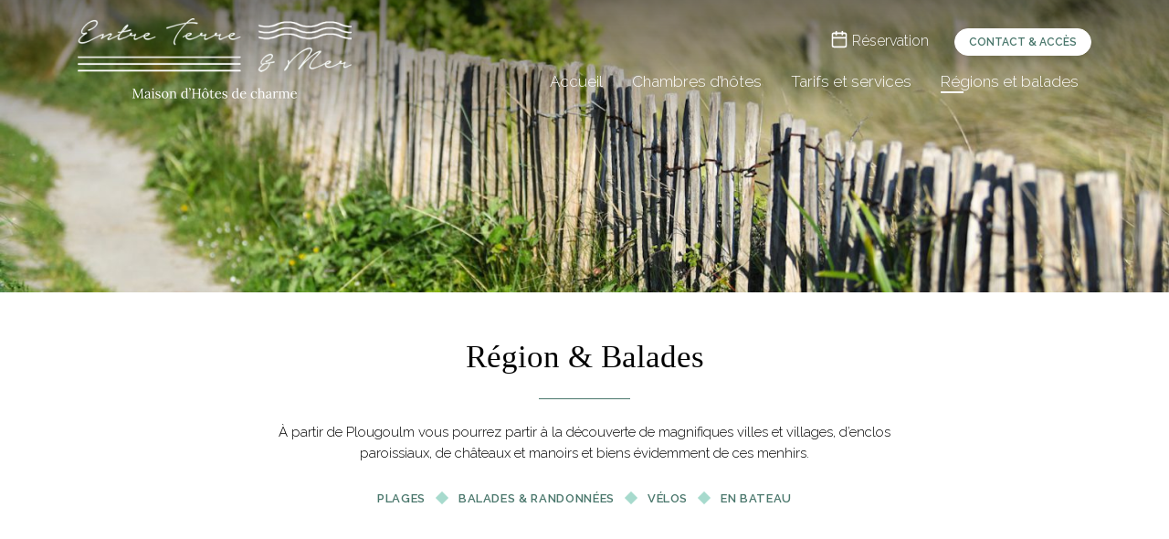

--- FILE ---
content_type: text/html; charset=UTF-8
request_url: https://www.chambres-terre-et-mer.fr/regions-et-balades/
body_size: 9256
content:
<!doctype html>
<html class="no-js" lang="fr-FR">
<head>
	<meta charset="UTF-8">
	<meta http-equiv="X-UA-Compatible" content="IE=edge,chrome=1">
	<meta name="HandheldFriendly" content="true">

	<title>Régions et balades - Entre Terre et Mer</title>

	<meta name="viewport" content="width=device-width,initial-scale=1,maximum-scale=1,user-scalable=no">

	<meta name="apple-mobile-web-app-capable" content="yes"/>
	<meta name="apple-mobile-web-app-status-bar-style" content="black"/>
	<meta name="format-detection" content="telephone=no"/>

	<link rel="apple-touch-icon" sizes="180x180" href="/apple-touch-icon.png">
	<link rel="icon" type="image/png" sizes="32x32" href="/favicon-32x32.png">
	<link rel="icon" type="image/png" sizes="16x16" href="/favicon-16x16.png">
	<link rel="manifest" href="/site.webmanifest">
	<link rel="mask-icon" href="/safari-pinned-tab.svg" color="#5bbad5">
	<meta name="msapplication-TileColor" content="#ffffff">
	<meta name="theme-color" content="#ffffff">

	<meta name='robots' content='index, follow, max-image-preview:large, max-snippet:-1, max-video-preview:-1' />

	<!-- This site is optimized with the Yoast SEO plugin v19.0 - https://yoast.com/wordpress/plugins/seo/ -->
	<meta name="description" content="À partir de Plougoulm vous pourrez partir à la découverte de magnifiques villages, d’enclos paroissiaux, de châteaux et bien évidemment de ces menhirs." />
	<link rel="canonical" href="https://www.chambres-terre-et-mer.fr/regions-et-balades/" />
	<meta property="og:locale" content="fr_FR" />
	<meta property="og:type" content="article" />
	<meta property="og:title" content="Régions et balades - Entre Terre et Mer" />
	<meta property="og:description" content="À partir de Plougoulm vous pourrez partir à la découverte de magnifiques villages, d’enclos paroissiaux, de châteaux et bien évidemment de ces menhirs." />
	<meta property="og:url" content="https://www.chambres-terre-et-mer.fr/regions-et-balades/" />
	<meta property="og:site_name" content="Entre Terre et Mer" />
	<meta property="article:modified_time" content="2022-06-14T07:44:04+00:00" />
	<meta name="twitter:card" content="summary_large_image" />
	<script type="application/ld+json" class="yoast-schema-graph">{"@context":"https://schema.org","@graph":[{"@type":"WebSite","@id":"https://www.chambres-terre-et-mer.fr/#website","url":"https://www.chambres-terre-et-mer.fr/","name":"Entre Terre et Mer","description":"","potentialAction":[{"@type":"SearchAction","target":{"@type":"EntryPoint","urlTemplate":"https://www.chambres-terre-et-mer.fr/?s={search_term_string}"},"query-input":"required name=search_term_string"}],"inLanguage":"fr-FR"},{"@type":"WebPage","@id":"https://www.chambres-terre-et-mer.fr/regions-et-balades/#webpage","url":"https://www.chambres-terre-et-mer.fr/regions-et-balades/","name":"Régions et balades - Entre Terre et Mer","isPartOf":{"@id":"https://www.chambres-terre-et-mer.fr/#website"},"datePublished":"2020-06-05T08:12:13+00:00","dateModified":"2022-06-14T07:44:04+00:00","description":"À partir de Plougoulm vous pourrez partir à la découverte de magnifiques villages, d’enclos paroissiaux, de châteaux et bien évidemment de ces menhirs.","breadcrumb":{"@id":"https://www.chambres-terre-et-mer.fr/regions-et-balades/#breadcrumb"},"inLanguage":"fr-FR","potentialAction":[{"@type":"ReadAction","target":["https://www.chambres-terre-et-mer.fr/regions-et-balades/"]}]},{"@type":"BreadcrumbList","@id":"https://www.chambres-terre-et-mer.fr/regions-et-balades/#breadcrumb","itemListElement":[{"@type":"ListItem","position":1,"name":"Home","item":"https://www.chambres-terre-et-mer.fr/"},{"@type":"ListItem","position":2,"name":"Régions et balades"}]}]}</script>
	<!-- / Yoast SEO plugin. -->


<link rel='dns-prefetch' href='//unpkg.com' />
<link rel='dns-prefetch' href='//www.google.com' />
<link rel='dns-prefetch' href='//fonts.googleapis.com' />
<link rel='dns-prefetch' href='//s.w.org' />
<link rel='stylesheet' id='wp-block-library-css'  href='https://www.chambres-terre-et-mer.fr/wp-includes/css/dist/block-library/style.min.css?ver=5b3d7390522ce864fb365ebb77ed4245' type='text/css' media='all' />
<style id='global-styles-inline-css' type='text/css'>
body{--wp--preset--color--black: #000000;--wp--preset--color--cyan-bluish-gray: #abb8c3;--wp--preset--color--white: #ffffff;--wp--preset--color--pale-pink: #f78da7;--wp--preset--color--vivid-red: #cf2e2e;--wp--preset--color--luminous-vivid-orange: #ff6900;--wp--preset--color--luminous-vivid-amber: #fcb900;--wp--preset--color--light-green-cyan: #7bdcb5;--wp--preset--color--vivid-green-cyan: #00d084;--wp--preset--color--pale-cyan-blue: #8ed1fc;--wp--preset--color--vivid-cyan-blue: #0693e3;--wp--preset--color--vivid-purple: #9b51e0;--wp--preset--gradient--vivid-cyan-blue-to-vivid-purple: linear-gradient(135deg,rgba(6,147,227,1) 0%,rgb(155,81,224) 100%);--wp--preset--gradient--light-green-cyan-to-vivid-green-cyan: linear-gradient(135deg,rgb(122,220,180) 0%,rgb(0,208,130) 100%);--wp--preset--gradient--luminous-vivid-amber-to-luminous-vivid-orange: linear-gradient(135deg,rgba(252,185,0,1) 0%,rgba(255,105,0,1) 100%);--wp--preset--gradient--luminous-vivid-orange-to-vivid-red: linear-gradient(135deg,rgba(255,105,0,1) 0%,rgb(207,46,46) 100%);--wp--preset--gradient--very-light-gray-to-cyan-bluish-gray: linear-gradient(135deg,rgb(238,238,238) 0%,rgb(169,184,195) 100%);--wp--preset--gradient--cool-to-warm-spectrum: linear-gradient(135deg,rgb(74,234,220) 0%,rgb(151,120,209) 20%,rgb(207,42,186) 40%,rgb(238,44,130) 60%,rgb(251,105,98) 80%,rgb(254,248,76) 100%);--wp--preset--gradient--blush-light-purple: linear-gradient(135deg,rgb(255,206,236) 0%,rgb(152,150,240) 100%);--wp--preset--gradient--blush-bordeaux: linear-gradient(135deg,rgb(254,205,165) 0%,rgb(254,45,45) 50%,rgb(107,0,62) 100%);--wp--preset--gradient--luminous-dusk: linear-gradient(135deg,rgb(255,203,112) 0%,rgb(199,81,192) 50%,rgb(65,88,208) 100%);--wp--preset--gradient--pale-ocean: linear-gradient(135deg,rgb(255,245,203) 0%,rgb(182,227,212) 50%,rgb(51,167,181) 100%);--wp--preset--gradient--electric-grass: linear-gradient(135deg,rgb(202,248,128) 0%,rgb(113,206,126) 100%);--wp--preset--gradient--midnight: linear-gradient(135deg,rgb(2,3,129) 0%,rgb(40,116,252) 100%);--wp--preset--duotone--dark-grayscale: url('#wp-duotone-dark-grayscale');--wp--preset--duotone--grayscale: url('#wp-duotone-grayscale');--wp--preset--duotone--purple-yellow: url('#wp-duotone-purple-yellow');--wp--preset--duotone--blue-red: url('#wp-duotone-blue-red');--wp--preset--duotone--midnight: url('#wp-duotone-midnight');--wp--preset--duotone--magenta-yellow: url('#wp-duotone-magenta-yellow');--wp--preset--duotone--purple-green: url('#wp-duotone-purple-green');--wp--preset--duotone--blue-orange: url('#wp-duotone-blue-orange');--wp--preset--font-size--small: 13px;--wp--preset--font-size--medium: 20px;--wp--preset--font-size--large: 36px;--wp--preset--font-size--x-large: 42px;}.has-black-color{color: var(--wp--preset--color--black) !important;}.has-cyan-bluish-gray-color{color: var(--wp--preset--color--cyan-bluish-gray) !important;}.has-white-color{color: var(--wp--preset--color--white) !important;}.has-pale-pink-color{color: var(--wp--preset--color--pale-pink) !important;}.has-vivid-red-color{color: var(--wp--preset--color--vivid-red) !important;}.has-luminous-vivid-orange-color{color: var(--wp--preset--color--luminous-vivid-orange) !important;}.has-luminous-vivid-amber-color{color: var(--wp--preset--color--luminous-vivid-amber) !important;}.has-light-green-cyan-color{color: var(--wp--preset--color--light-green-cyan) !important;}.has-vivid-green-cyan-color{color: var(--wp--preset--color--vivid-green-cyan) !important;}.has-pale-cyan-blue-color{color: var(--wp--preset--color--pale-cyan-blue) !important;}.has-vivid-cyan-blue-color{color: var(--wp--preset--color--vivid-cyan-blue) !important;}.has-vivid-purple-color{color: var(--wp--preset--color--vivid-purple) !important;}.has-black-background-color{background-color: var(--wp--preset--color--black) !important;}.has-cyan-bluish-gray-background-color{background-color: var(--wp--preset--color--cyan-bluish-gray) !important;}.has-white-background-color{background-color: var(--wp--preset--color--white) !important;}.has-pale-pink-background-color{background-color: var(--wp--preset--color--pale-pink) !important;}.has-vivid-red-background-color{background-color: var(--wp--preset--color--vivid-red) !important;}.has-luminous-vivid-orange-background-color{background-color: var(--wp--preset--color--luminous-vivid-orange) !important;}.has-luminous-vivid-amber-background-color{background-color: var(--wp--preset--color--luminous-vivid-amber) !important;}.has-light-green-cyan-background-color{background-color: var(--wp--preset--color--light-green-cyan) !important;}.has-vivid-green-cyan-background-color{background-color: var(--wp--preset--color--vivid-green-cyan) !important;}.has-pale-cyan-blue-background-color{background-color: var(--wp--preset--color--pale-cyan-blue) !important;}.has-vivid-cyan-blue-background-color{background-color: var(--wp--preset--color--vivid-cyan-blue) !important;}.has-vivid-purple-background-color{background-color: var(--wp--preset--color--vivid-purple) !important;}.has-black-border-color{border-color: var(--wp--preset--color--black) !important;}.has-cyan-bluish-gray-border-color{border-color: var(--wp--preset--color--cyan-bluish-gray) !important;}.has-white-border-color{border-color: var(--wp--preset--color--white) !important;}.has-pale-pink-border-color{border-color: var(--wp--preset--color--pale-pink) !important;}.has-vivid-red-border-color{border-color: var(--wp--preset--color--vivid-red) !important;}.has-luminous-vivid-orange-border-color{border-color: var(--wp--preset--color--luminous-vivid-orange) !important;}.has-luminous-vivid-amber-border-color{border-color: var(--wp--preset--color--luminous-vivid-amber) !important;}.has-light-green-cyan-border-color{border-color: var(--wp--preset--color--light-green-cyan) !important;}.has-vivid-green-cyan-border-color{border-color: var(--wp--preset--color--vivid-green-cyan) !important;}.has-pale-cyan-blue-border-color{border-color: var(--wp--preset--color--pale-cyan-blue) !important;}.has-vivid-cyan-blue-border-color{border-color: var(--wp--preset--color--vivid-cyan-blue) !important;}.has-vivid-purple-border-color{border-color: var(--wp--preset--color--vivid-purple) !important;}.has-vivid-cyan-blue-to-vivid-purple-gradient-background{background: var(--wp--preset--gradient--vivid-cyan-blue-to-vivid-purple) !important;}.has-light-green-cyan-to-vivid-green-cyan-gradient-background{background: var(--wp--preset--gradient--light-green-cyan-to-vivid-green-cyan) !important;}.has-luminous-vivid-amber-to-luminous-vivid-orange-gradient-background{background: var(--wp--preset--gradient--luminous-vivid-amber-to-luminous-vivid-orange) !important;}.has-luminous-vivid-orange-to-vivid-red-gradient-background{background: var(--wp--preset--gradient--luminous-vivid-orange-to-vivid-red) !important;}.has-very-light-gray-to-cyan-bluish-gray-gradient-background{background: var(--wp--preset--gradient--very-light-gray-to-cyan-bluish-gray) !important;}.has-cool-to-warm-spectrum-gradient-background{background: var(--wp--preset--gradient--cool-to-warm-spectrum) !important;}.has-blush-light-purple-gradient-background{background: var(--wp--preset--gradient--blush-light-purple) !important;}.has-blush-bordeaux-gradient-background{background: var(--wp--preset--gradient--blush-bordeaux) !important;}.has-luminous-dusk-gradient-background{background: var(--wp--preset--gradient--luminous-dusk) !important;}.has-pale-ocean-gradient-background{background: var(--wp--preset--gradient--pale-ocean) !important;}.has-electric-grass-gradient-background{background: var(--wp--preset--gradient--electric-grass) !important;}.has-midnight-gradient-background{background: var(--wp--preset--gradient--midnight) !important;}.has-small-font-size{font-size: var(--wp--preset--font-size--small) !important;}.has-medium-font-size{font-size: var(--wp--preset--font-size--medium) !important;}.has-large-font-size{font-size: var(--wp--preset--font-size--large) !important;}.has-x-large-font-size{font-size: var(--wp--preset--font-size--x-large) !important;}
</style>
<link rel='stylesheet' id='contact-form-7-css'  href='https://www.chambres-terre-et-mer.fr/wp-content/plugins/contact-form-7/includes/css/styles.css?ver=5.5.6.1' type='text/css' media='all' />
<link rel='stylesheet' id='googlefonts-css'  href='https://fonts.googleapis.com/css2?family=Raleway%3Awght%40300%3B400%3B500%3B600&#038;display=swap&#038;ver=5b3d7390522ce864fb365ebb77ed4245' type='text/css' media='all' />
<link rel='stylesheet' id='leaflet-css'  href='https://unpkg.com/leaflet@1.4.0/dist/leaflet.css?ver=5b3d7390522ce864fb365ebb77ed4245' type='text/css' media='all' />
<link rel='stylesheet' id='main-css'  href='https://www.chambres-terre-et-mer.fr/wp-content/themes/entreterreetmer/assets/dist/css/main.min.css?ver=1.0.0' type='text/css' media='all' />
<script type='text/javascript' src='https://www.chambres-terre-et-mer.fr/wp-includes/js/jquery/jquery.min.js?ver=3.6.0' id='jquery-core-js'></script>
<script type='text/javascript' src='https://www.chambres-terre-et-mer.fr/wp-includes/js/jquery/jquery-migrate.min.js?ver=3.3.2' id='jquery-migrate-js'></script>
<link rel="https://api.w.org/" href="https://www.chambres-terre-et-mer.fr/wp-json/" /><link rel="alternate" type="application/json" href="https://www.chambres-terre-et-mer.fr/wp-json/wp/v2/pages/13" /><link rel="alternate" type="application/json+oembed" href="https://www.chambres-terre-et-mer.fr/wp-json/oembed/1.0/embed?url=https%3A%2F%2Fwww.chambres-terre-et-mer.fr%2Fregions-et-balades%2F" />
<link rel="alternate" type="text/xml+oembed" href="https://www.chambres-terre-et-mer.fr/wp-json/oembed/1.0/embed?url=https%3A%2F%2Fwww.chambres-terre-et-mer.fr%2Fregions-et-balades%2F&#038;format=xml" />
</head>
<body class="page-template-default page page-id-13">
	<header class="header">
		<div class="container position-static">
			<div class="row align-items-center position-static">
				<div class="col-lg-4 col-md-6 col-sm-6 col-6">
					<a href="https://www.chambres-terre-et-mer.fr" class="header-logo">
						<img src="https://www.chambres-terre-et-mer.fr/wp-content/themes/entreterreetmer/assets/dist/images/logo-entre-terre-et-mer.png" alt="Entre Terre et Mer" class="img-fluid">
					</a>
				</div>
				<div class="d-block d-sm-block d-md-block d-lg-none d-xl-none col-6">
					<div id="showMenu">
						                        <button class="hamburger hamburger--collapse" type="button">
                            <span class="hamburger-box">
                                <span class="hamburger-inner"></span>
                            </span>
                        </button>
					</div>
				</div>
				<div class="col-lg-8 col-md-12 col-sm-12 col-12 position-static">
					<div class="header-buttons mb-3">
													<a href="https://secure.reservit.com/fo/booking/2/423980/dates?specialMode=default&langcode=FR&partid=0&custid=2&hotelid=423980&m=booking" target="_blank" class="resa mr-4">
								<svg width="24" height="24" viewBox="0 0 24 24" fill="none" xmlns="http://www.w3.org/2000/svg"><path d="M19 4H5a2 2 0 0 0-2 2v14a2 2 0 0 0 2 2h14a2 2 0 0 0 2-2V6a2 2 0 0 0-2-2zM16 2v4M8 2v4M3 10h18" stroke="#fff" stroke-width="2" stroke-linecap="round" stroke-linejoin="round"/></svg> Réservation
							</a>
														<a href="https://www.chambres-terre-et-mer.fr/contact-et-acces/" class="btn btn-secondary btn-sm">
								Contact & Accès							</a>
													
					</div>
					<nav id="mainMenu-nav">
						<ul id="menu-menu-header" class=""><li id="menu-item-20" class="menu-item menu-item-type-post_type menu-item-object-page menu-item-home menu-item-20"><a href="https://www.chambres-terre-et-mer.fr/">Accueil</a></li>
<li id="menu-item-21" class="menu-item menu-item-type-post_type menu-item-object-page menu-item-21"><a href="https://www.chambres-terre-et-mer.fr/chambres-hotes-plougoulm/">Chambres d&rsquo;hôtes</a></li>
<li id="menu-item-22" class="menu-item menu-item-type-post_type menu-item-object-page menu-item-22"><a href="https://www.chambres-terre-et-mer.fr/tarifs-et-services/">Tarifs et services</a></li>
<li id="menu-item-23" class="menu-item menu-item-type-post_type menu-item-object-page current-menu-item page_item page-item-13 current_page_item menu-item-23"><a href="https://www.chambres-terre-et-mer.fr/regions-et-balades/" aria-current="page">Régions et balades</a></li>
</ul>					</nav>
				</div>
			</div>
		</div>
	</header>
	<div class="header-background"></div>
            <section class="blockContent blockContent-0" id="blockContent-0">
                <div class="topBanner">
        <div class="topBanner-carousel owl-carousel">
                            <div class="topBanner-item" style="background-image: url(https://www.chambres-terre-et-mer.fr/wp-content/uploads/2020/06/Plougoulm-chemin-douanier-1500x973.jpg)"></div>
                        </div>
    </div>
            </section>
                <section class="blockContent blockContent-1" id="blockContent-1">
            <div class="centerContent" id="">
    <div class="container">
        <div class="row">
            <div class="col-12 text-center">
                                    <div class="centerContent-title">
                        <h1>Région & Balades</h1>                    </div>
                                        <div class="centerContent-content">
                        <p>À partir de Plougoulm vous pourrez partir à la découverte de magnifiques villes et villages, d’enclos paroissiaux, de châteaux et manoirs et biens évidemment de ces menhirs.</p>
                    </div>
                                        <div class="centerContent-menu">
                        <a class="anchor" href="#plages">Plages</a><svg width="16" height="15" viewBox="0 0 16 15" fill="none" xmlns="http://www.w3.org/2000/svg"><path fill="#A7DACD" d="M8 0l7.071 7.071L8 14.142.929 7.072z"/></svg><a class="anchor" href="#balades">Balades & randonnées</a><svg width="16" height="15" viewBox="0 0 16 15" fill="none" xmlns="http://www.w3.org/2000/svg"><path fill="#A7DACD" d="M8 0l7.071 7.071L8 14.142.929 7.072z"/></svg><a class="anchor" href="#velos">Vélos</a><svg width="16" height="15" viewBox="0 0 16 15" fill="none" xmlns="http://www.w3.org/2000/svg"><path fill="#A7DACD" d="M8 0l7.071 7.071L8 14.142.929 7.072z"/></svg><a class="anchor" href="#bateau">En bateau</a>                    </div>
                                </div>
        </div>
    </div>
</div>        </section>
                <section class="blockContent blockContent-2" id="blockContent-2">
            
<div class="video">
    <div class="container">
        <div class="row justify-content-center">
            <div class="col-xl-8 col-lg-8 col-md-10 col-12 text-center">
                <div class="embed-responsive embed-responsive-16by9">
                    <iframe class="embed-responsive-item" width="560" height="315" src="https://www.youtube.com/embed/TBxEVBQVDOM" frameborder="0" allow="accelerometer; autoplay; encrypted-media; gyroscope; picture-in-picture" allowfullscreen></iframe>                </div>
            </div>
        </div>
    </div>
</div>        </section>
                <section class="blockContent blockContent-3" id="blockContent-3">
            <div class="imageContentLarge imageContentLarge--dessus">
    <div class="container">
        <div class="row">
            <div class="col-12">
                <div class="imageContentLarge-block" id="plages"><div class="imageContentLarge-block-content"><div class="imageContentLarge-block-content-title"><h2>Plages</h2></div><div class="imageContentLarge-block-content-text"><p>Vous pourrez profiter de votre séjour pour découvrir les plages de Plougoulm ou tout est accepté ou plutôt rien n’est interdit…</p>
<p>Les chiens peuvent venir en vacances et profiter des plages de Plougoulm (très rare en Bretagne). Le naturisme y est toléré au niveau de l’anse de Guillec.</p>
<p>Les Plages de Toul à An Ouch et Kerbrat sont des plages sauvages. D’autres plages : la plage des Amiets, à Cléder, idéale pour pratiquer la planche à voile, le kayak, le stand up paddle et le surf ; la plage Saint-Anne de Saint-Pol-de-Léon avec son plongeoir et ses petites piscines ou pataugeoires d’eau de mer ; la plage de Porsmeur à Plouescat, ses 745 mètres de sables fin, et ses cours d’aquagym tonique ; ou encore la plage du Dossen à Santec, face à l’île de Sieck, un des spots de planche à voile, surf et kite surf les plus réputés du Finistère nord.</p>
</div><div class="imageContentLarge-block-content-link"><a href="http://notremonde-adeux.fr/les-plages-incontournables-du-finistere-nord/" target="_blank"><svg width="24" height="24" viewBox="0 0 24 24" fill="none" xmlns="http://www.w3.org/2000/svg"><g clip-path="url(#a)" stroke="#4A776C" stroke-linecap="round" stroke-linejoin="round"><path d="M0 12h19M14 7l5 5-5 5"/></g><defs><clipPath id="a"><path fill="#fff" d="M0 0h24v24H0z"/></clipPath></defs></svg> Accès plages</a></div></div><div class="imageContentLarge-block-image" style="background-image:url(https://www.chambres-terre-et-mer.fr/wp-content/uploads/2020/06/plage-2-1000x593.jpg)"></div></div>            </div>
        </div>
    </div>
</div>        </section>
                <section class="blockContent blockContent-4" id="blockContent-4">
            <div class="imageContent imageContent--gauche">
    <div class="container">
        <div class="row justify-content-center">
            <div class="col-lg-8 col-md-10 col-sm-12 col-12 imageContent-col">
                <div class="imageContent-block" id="balades"><div class="imageContent-block-content"><div class="imageContent-block-content-title"><h2>Balades et randonnées</h2></div><div class="imageContent-block-content-text"><p>Plougoulm et ses alentours sont un paradis pour les randonneurs de tous niveaux. Découvrez quelques randonnées. Le Circuit la Vallée du Guillec (11km 3 h30 environ) le Circuit Littoral et arrière-paysautour de Sibiryl (19 km et 5h30 environ) le Circuit Tour de Monguériec à Sibiryl (7km 2h environ) le Circuit de Dossen à la Pointe de l’Oppidum(8 km 500 2h30 environ) et il en existe bien d’autres encore</p>
<p>Un guide est mis gratuitement à votre disposition à l’office de tourisme qui vous présentera les circuits en détail.</p>
</div><div class="imageContent-block-content-link"><a href="https://ignrando.fr/fr/randonnee-plougoulm" target="_blank"><svg width="24" height="24" viewBox="0 0 24 24" fill="none" xmlns="http://www.w3.org/2000/svg"><g clip-path="url(#a)" stroke="#4A776C" stroke-linecap="round" stroke-linejoin="round"><path d="M0 12h19M14 7l5 5-5 5"/></g><defs><clipPath id="a"><path fill="#fff" d="M0 0h24v24H0z"/></clipPath></defs></svg> Découvrir des randos</a></div></div><div class="imageContent-block-images owl-carousel" data-nb="1"><div class="imageContent-block-images-image" style="background-image:url(https://www.chambres-terre-et-mer.fr/wp-content/uploads/2020/06/Plougoulm-chemin-douanier.jpg)"></div></div></div>            </div>
        </div>
    </div>
</div>        </section>
                <section class="blockContent blockContent-5" id="blockContent-5">
            <div class="imageContent imageContent--droite">
    <div class="container">
        <div class="row justify-content-center">
            <div class="col-lg-8 col-md-10 col-sm-12 col-12 imageContent-col">
                <div class="imageContent-block" id="velos"><div class="imageContent-block-content"><div class="imageContent-block-content-title"><h2>Vélos</h2></div><div class="imageContent-block-content-text"><p>Et pourquoi en Vélo &#8230;.</p>
<p>La côte bretonne est très bien aménagée pour sillonner les routes en vélo.</p>
<p>Entre Roscoff et Hendaye, la Vélodyssée est un parcours idéal pour les familles ou pour s&rsquo;élancer dans une 1ère expérience.</p>
<p>Alors enfourchez vos vélos et en route !!!</p>
</div><div class="imageContent-block-content-link"><a href="https://www.c-and-a.com/fr/fr/shop/tour-de-bretagne-velo" target="_blank"><svg width="24" height="24" viewBox="0 0 24 24" fill="none" xmlns="http://www.w3.org/2000/svg"><g clip-path="url(#a)" stroke="#4A776C" stroke-linecap="round" stroke-linejoin="round"><path d="M0 12h19M14 7l5 5-5 5"/></g><defs><clipPath id="a"><path fill="#fff" d="M0 0h24v24H0z"/></clipPath></defs></svg> Découvrir</a></div></div><div class="imageContent-block-images owl-carousel" data-nb="1"><div class="imageContent-block-images-image" style="background-image:url(https://www.chambres-terre-et-mer.fr/wp-content/uploads/2020/06/plage.jpg)"></div></div></div>            </div>
        </div>
    </div>
</div>        </section>
                <section class="blockContent blockContent-6" id="blockContent-6">
            <div class="imageContent imageContent--gauche">
    <div class="container">
        <div class="row justify-content-center">
            <div class="col-lg-8 col-md-10 col-sm-12 col-12 imageContent-col">
                <div class="imageContent-block" id="bateau"><div class="imageContent-block-content"><div class="imageContent-block-content-title"><h2>En bateau</h2></div><div class="imageContent-block-content-text"><p>Des excursions maritimes sont proposées au départ de Roscoff : découvrez la baie de Morlaix, les réserves d’oiseaux, le majestueux Château du Taureau, forteresse maritime du XVIe siècle. Envie d’une croisière en voiliers ? Rendez-vous pour une balade nautique en goélette, en catamaran, ou une sortie en vieux gréement. Si vous préférez, vous pourrez également louer un voilier avec skipper dans le port de plaisance. Pour vous rendre à l’île d’Ouessant, des départs de Brest et du Conquet vous sont proposés tous les jours de l’année.</p>
</div><div class="imageContent-block-content-link"><a href="https://pennarbed.fr/iles-bretonnes/ile-ouessant/les-traversees" target="_blank"><svg width="24" height="24" viewBox="0 0 24 24" fill="none" xmlns="http://www.w3.org/2000/svg"><g clip-path="url(#a)" stroke="#4A776C" stroke-linecap="round" stroke-linejoin="round"><path d="M0 12h19M14 7l5 5-5 5"/></g><defs><clipPath id="a"><path fill="#fff" d="M0 0h24v24H0z"/></clipPath></defs></svg> Traversées en bateau</a></div></div><div class="imageContent-block-images owl-carousel" data-nb="1"><div class="imageContent-block-images-image" style="background-image:url(https://www.chambres-terre-et-mer.fr/wp-content/uploads/2020/06/bateau.jpg)"></div></div></div>            </div>
        </div>
    </div>
</div>        </section>
        
	
	<footer class="footer">
		<div class="container">
			<div class="row mb-5">
				<div class="col-lg-4 col-md-6 col-sm-6 col-12 text-center text-sm-left mb-4">
					<a href="https://www.chambres-terre-et-mer.fr" class="footer-logo">
						<img src="https://www.chambres-terre-et-mer.fr/wp-content/themes/entreterreetmer/assets/dist/images/logo-entre-terre-et-mer.png" alt="Entre Terre et Mer" class="img-fluid">
					</a>
											<p>
							<p><strong>Entre Terre et Mer</strong></p>
<p>401, Pont Pleincoët Bras<br />
29250 Plougoulm</p>
						</p>
											<div class="mt-4">
						<img src="https://www.chambres-terre-et-mer.fr/wp-content/themes/entreterreetmer/assets/dist/images/chambre-hote.jpg" alt="Chambre d'hôte" class="img-fluid" style="max-width:150px">
					</div>
				</div>
				<div class="col-lg-4 col-md-6 col-sm-6 col-12 text-center mb-4">
											<h3 class="mb-4">
							Une question ?<br />
Nous restons disponible						</h3>
												<a href="https://www.chambres-terre-et-mer.fr/contact-et-acces/" class="btn btn-secondary d-inline-block mb-5">
							Contactez-nous						</a>
											<h3 class="mb-4">Suivez-nous sur les réseaux sociaux</h3>
					<div class="footer-socials text-center mb-4">
												<a href="https://www.instagram.com/chambresterreetmer/" target="_blank">
							<svg xmlns="http://www.w3.org/2000/svg" width="24" height="24" viewBox="0 0 24 24" fill="none" stroke="currentColor" stroke-width="2" stroke-linecap="round" stroke-linejoin="round" class="feather feather-instagram"><rect x="2" y="2" width="20" height="20" rx="5" ry="5"/><path d="M16 11.37A4 4 0 1 1 12.63 8 4 4 0 0 1 16 11.37zM17.5 6.5h.01"/></svg>						</a>
						<a href="https://www.tripadvisor.fr/Hotel_Review-g11952779-d21058028-Reviews-Entre_Terre_Et_Mer-Plougoulm_Finistere_Brittany.html" target="_blank" class="tripadvisor">
							<svg xmlns="http://www.w3.org/2000/svg" width="98.566" height="98.566" viewBox="0 0 98.566 98.566"><path d="M60.401 20.996c2.751.389 5.445 1.08 8.107 1.898a55.476 55.476 0 0 1 13.156 5.998c.287.178.67.291 1.008.291 4.844.02 9.686.013 14.526.017.39 0 .778.041 1.167.063 0 .095.014.135-.002.157-.226.348-.455.691-.682 1.038-1.643 2.52-3.047 5.156-3.876 8.07-.09.313-.109.575.103.882 4.312 6.192 5.688 12.99 3.886 20.318-1.58 6.427-5.264 11.438-10.862 14.986-4.001 2.537-8.421 3.745-13.143 3.771a22.938 22.938 0 0 1-5.896-.757c-4.722-1.225-8.77-3.579-12.106-7.144-.44-.468-.854-.957-1.323-1.486-1.764 2.629-3.5 5.215-5.278 7.869l-5.191-7.758c-.118.062-.152.069-.175.091a.805.805 0 0 0-.103.108c-4.035 4.765-9.111 7.686-15.295 8.663-3.44.545-6.847.349-10.188-.572-4.735-1.301-8.759-3.799-12.01-7.485C3.047 66.41 1.071 62.226.329 57.469c-.849-4.44.185-8.721.443-9.76.748-3.02 2.052-5.793 3.842-8.343.126-.181.17-.501.11-.717-.73-2.677-1.988-5.112-3.461-7.444-.374-.593-.822-1.142-1.236-1.711v-.198c.083.01.165.026.246.026 4.956.002 9.911.004 14.867-.006.216 0 .456-.089.64-.207 3.482-2.234 7.192-4.004 11.09-5.382a60.266 60.266 0 0 1 8.608-2.333 68.96 68.96 0 0 1 8.562-1.124c7.019-.54 12.629.203 16.361.726zm-6.213 32.731c0 10.883 8.83 19.774 19.674 19.732 10.885-.039 19.675-8.68 19.667-19.683-.008-11.339-9.206-19.863-20.089-19.642-10.744.223-19.154 8.883-19.252 19.593zM24.677 34.059c-10.586-.092-19.816 8.743-19.631 19.997.172 10.495 8.822 19.392 19.851 19.297 10.784-.092 19.452-8.898 19.472-19.562a19.626 19.626 0 0 0-19.692-19.732zm.976-5.134c5.98.365 11.233 2.449 15.671 6.485 4.429 4.028 7.024 9.053 7.967 14.962.97-5.839 3.497-10.817 7.843-14.805 4.353-3.992 9.536-6.087 15.418-6.53-6.98-3.103-14.34-4.421-21.916-4.567-8.61-.169-16.985 1.1-24.983 4.455z"/><path d="M73.822 41.311c6.735-.011 12.19 5.415 12.19 12.143 0 6.754-5.362 11.975-11.688 12.216-7.065.271-12.718-5.358-12.716-12.186.006-6.906 5.699-12.287 12.214-12.173zm7.944 12.173c-.003-4.39-3.552-7.958-7.912-7.958-4.41 0-8 3.549-8.018 7.926-.016 4.358 3.592 7.984 7.961 7.996 4.376.017 7.971-3.582 7.969-7.964zM24.417 41.311c6.731-.007 12.194 5.429 12.177 12.156-.019 6.809-5.386 11.916-11.601 12.199-7.093.324-12.816-5.33-12.803-12.195.014-6.955 5.746-12.276 12.227-12.16zm7.935 12.146c-.013-4.417-3.585-7.938-8.044-7.93-4.301.008-7.905 3.638-7.895 7.955.011 4.367 3.611 7.958 7.992 7.97 4.354.01 7.958-3.616 7.947-7.995z"/><path d="M73.828 49.443c2.232-.002 4.062 1.829 4.041 4.048-.022 2.224-1.821 4.026-4.016 4.027-2.26 0-4.077-1.786-4.072-3.999.004-2.296 1.769-4.074 4.047-4.076zM24.396 49.407a4.075 4.075 0 0 1 4.096 4.067c.009 2.24-1.829 4.079-4.084 4.084-2.309.005-4.09-1.779-4.088-4.1 0-2.279 1.777-4.048 4.076-4.051z"/></svg>						</a>
					</div>
				</div>
				<div class="col-lg-4 col-md-12 col-sm-12 col-12 text-lg-right text-md-center text-sm-center text-center">
					<nav class="footer-nav">
						<p class="mb-5" style="font-size:15px">
							<em>
								Malheureusement, nos amis les bêtes ne sont pas acceptées dans notre maison.
							</em>
						</p>
						<ul id="menu-menu-footer-1" class=""><li id="menu-item-24" class="menu-item menu-item-type-post_type menu-item-object-page menu-item-home menu-item-24"><a href="https://www.chambres-terre-et-mer.fr/">Accueil</a></li>
<li id="menu-item-25" class="menu-item menu-item-type-post_type menu-item-object-page menu-item-25"><a href="https://www.chambres-terre-et-mer.fr/chambres-hotes-plougoulm/">Chambres d&rsquo;hôtes</a></li>
<li id="menu-item-26" class="menu-item menu-item-type-post_type menu-item-object-page menu-item-26"><a href="https://www.chambres-terre-et-mer.fr/tarifs-et-services/">Tarifs et services</a></li>
<li id="menu-item-27" class="menu-item menu-item-type-post_type menu-item-object-page current-menu-item page_item page-item-13 current_page_item menu-item-27"><a href="https://www.chambres-terre-et-mer.fr/regions-et-balades/" aria-current="page">Régions et balades</a></li>
<li id="menu-item-28" class="menu-item menu-item-type-post_type menu-item-object-page menu-item-28"><a href="https://www.chambres-terre-et-mer.fr/contact-et-acces/">Contact et accès</a></li>
</ul>					</nav>
				</div>
			</div>

			<div class="row">
				<div class="col-12 text-center footer-bottom">
					2026 &copy; Entre Terre et Mer - 

											<a href="https://www.chambres-terre-et-mer.fr/mentions-legales/">
							Mentions légales						</a>
						 - 						<a href="https://www.chambres-terre-et-mer.fr/politique-de-confidentialite/">
							Politique de confidentialité						</a>
											<br>Conception et développement : <a href="https://www.seekoya.com" target="_blank">Seekoya</a>
				</div>
			</div>
		</div>
	</footer>


	<div class="pswp" tabindex="-1" role="dialog" aria-hidden="true">
		<div class="pswp__bg"></div>
		<div class="pswp__scroll-wrap">
			<div class="pswp__container">
				<div class="pswp__item"></div>
				<div class="pswp__item"></div>
				<div class="pswp__item"></div>
			</div>
			<div class="pswp__ui pswp__ui--hidden">
				<div class="pswp__top-bar">
					<div class="pswp__counter"></div>
					<button class="pswp__button pswp__button--close" title="Close (Esc)"></button>
					<button class="pswp__button pswp__button--share" title="Share"></button>
					<button class="pswp__button pswp__button--fs" title="Toggle fullscreen"></button>
					<button class="pswp__button pswp__button--zoom" title="Zoom in/out"></button>
					<div class="pswp__preloader">
						<div class="pswp__preloader__icn">
						<div class="pswp__preloader__cut">
							<div class="pswp__preloader__donut"></div>
						</div>
						</div>
					</div>
				</div>
				<div class="pswp__share-modal pswp__share-modal--hidden pswp__single-tap">
					<div class="pswp__share-tooltip"></div> 
				</div>
				<button class="pswp__button pswp__button--arrow--left" title="Previous (arrow left)">
				</button>
				<button class="pswp__button pswp__button--arrow--right" title="Next (arrow right)">
				</button>
				<div class="pswp__caption">
					<div class="pswp__caption__center"></div>
				</div>
			</div>
		</div>
	</div>


<script async src="https://www.googletagmanager.com/gtag/js?id=UA-171503157-1"></script>
<script>
  window.dataLayer = window.dataLayer || [];
  function gtag(){dataLayer.push(arguments);}
  gtag('js', new Date());
  gtag('config', 'UA-171503157-1');
</script>

	<script type='text/javascript' src='https://www.chambres-terre-et-mer.fr/wp-includes/js/dist/vendor/regenerator-runtime.min.js?ver=0.13.9' id='regenerator-runtime-js'></script>
<script type='text/javascript' src='https://www.chambres-terre-et-mer.fr/wp-includes/js/dist/vendor/wp-polyfill.min.js?ver=3.15.0' id='wp-polyfill-js'></script>
<script type='text/javascript' id='contact-form-7-js-extra'>
/* <![CDATA[ */
var wpcf7 = {"api":{"root":"https:\/\/www.chambres-terre-et-mer.fr\/wp-json\/","namespace":"contact-form-7\/v1"}};
/* ]]> */
</script>
<script type='text/javascript' src='https://www.chambres-terre-et-mer.fr/wp-content/plugins/contact-form-7/includes/js/index.js?ver=5.5.6.1' id='contact-form-7-js'></script>
<script type='text/javascript' src='https://www.chambres-terre-et-mer.fr/wp-content/themes/entreterreetmer/assets/dist/js/vendors/owl.carousel.min.js?ver=2.2.1' id='owlcarousel-js-js'></script>
<script type='text/javascript' src='https://www.chambres-terre-et-mer.fr/wp-content/themes/entreterreetmer/assets/dist/js/vendors/photoswipe.js?ver=4.1.3' id='photowsipe-js-js'></script>
<script type='text/javascript' src='https://www.chambres-terre-et-mer.fr/wp-content/themes/entreterreetmer/assets/dist/js/vendors/photoswipe-ui-default.js?ver=4.1.3' id='photowsipe-ui-js-js'></script>
<script type='text/javascript' src='https://unpkg.com/leaflet@1.4.0/dist/leaflet.js?ver=1.4.0' id='leaflet-js-js'></script>
<script type='text/javascript' id='main-js-extra'>
/* <![CDATA[ */
var themeVars = {"ajaxUrl":"https:\/\/www.chambres-terre-et-mer.fr\/wp-admin\/admin-ajax.php"};
/* ]]> */
</script>
<script type='text/javascript' src='https://www.chambres-terre-et-mer.fr/wp-content/themes/entreterreetmer/assets/dist/js/main.js?ver=1.0.0' id='main-js'></script>
<script type='text/javascript' src='https://www.google.com/recaptcha/api.js?render=6LeNcKsZAAAAAOwBiYizShmlpRgRpNaSfVyoXAFV&#038;ver=3.0' id='google-recaptcha-js'></script>
<script type='text/javascript' id='wpcf7-recaptcha-js-extra'>
/* <![CDATA[ */
var wpcf7_recaptcha = {"sitekey":"6LeNcKsZAAAAAOwBiYizShmlpRgRpNaSfVyoXAFV","actions":{"homepage":"homepage","contactform":"contactform"}};
/* ]]> */
</script>
<script type='text/javascript' src='https://www.chambres-terre-et-mer.fr/wp-content/plugins/contact-form-7/modules/recaptcha/index.js?ver=5.5.6.1' id='wpcf7-recaptcha-js'></script>

</body>
</html>


--- FILE ---
content_type: text/html; charset=utf-8
request_url: https://www.google.com/recaptcha/api2/anchor?ar=1&k=6LeNcKsZAAAAAOwBiYizShmlpRgRpNaSfVyoXAFV&co=aHR0cHM6Ly93d3cuY2hhbWJyZXMtdGVycmUtZXQtbWVyLmZyOjQ0Mw..&hl=en&v=PoyoqOPhxBO7pBk68S4YbpHZ&size=invisible&anchor-ms=20000&execute-ms=30000&cb=9ui9r13t7371
body_size: 48948
content:
<!DOCTYPE HTML><html dir="ltr" lang="en"><head><meta http-equiv="Content-Type" content="text/html; charset=UTF-8">
<meta http-equiv="X-UA-Compatible" content="IE=edge">
<title>reCAPTCHA</title>
<style type="text/css">
/* cyrillic-ext */
@font-face {
  font-family: 'Roboto';
  font-style: normal;
  font-weight: 400;
  font-stretch: 100%;
  src: url(//fonts.gstatic.com/s/roboto/v48/KFO7CnqEu92Fr1ME7kSn66aGLdTylUAMa3GUBHMdazTgWw.woff2) format('woff2');
  unicode-range: U+0460-052F, U+1C80-1C8A, U+20B4, U+2DE0-2DFF, U+A640-A69F, U+FE2E-FE2F;
}
/* cyrillic */
@font-face {
  font-family: 'Roboto';
  font-style: normal;
  font-weight: 400;
  font-stretch: 100%;
  src: url(//fonts.gstatic.com/s/roboto/v48/KFO7CnqEu92Fr1ME7kSn66aGLdTylUAMa3iUBHMdazTgWw.woff2) format('woff2');
  unicode-range: U+0301, U+0400-045F, U+0490-0491, U+04B0-04B1, U+2116;
}
/* greek-ext */
@font-face {
  font-family: 'Roboto';
  font-style: normal;
  font-weight: 400;
  font-stretch: 100%;
  src: url(//fonts.gstatic.com/s/roboto/v48/KFO7CnqEu92Fr1ME7kSn66aGLdTylUAMa3CUBHMdazTgWw.woff2) format('woff2');
  unicode-range: U+1F00-1FFF;
}
/* greek */
@font-face {
  font-family: 'Roboto';
  font-style: normal;
  font-weight: 400;
  font-stretch: 100%;
  src: url(//fonts.gstatic.com/s/roboto/v48/KFO7CnqEu92Fr1ME7kSn66aGLdTylUAMa3-UBHMdazTgWw.woff2) format('woff2');
  unicode-range: U+0370-0377, U+037A-037F, U+0384-038A, U+038C, U+038E-03A1, U+03A3-03FF;
}
/* math */
@font-face {
  font-family: 'Roboto';
  font-style: normal;
  font-weight: 400;
  font-stretch: 100%;
  src: url(//fonts.gstatic.com/s/roboto/v48/KFO7CnqEu92Fr1ME7kSn66aGLdTylUAMawCUBHMdazTgWw.woff2) format('woff2');
  unicode-range: U+0302-0303, U+0305, U+0307-0308, U+0310, U+0312, U+0315, U+031A, U+0326-0327, U+032C, U+032F-0330, U+0332-0333, U+0338, U+033A, U+0346, U+034D, U+0391-03A1, U+03A3-03A9, U+03B1-03C9, U+03D1, U+03D5-03D6, U+03F0-03F1, U+03F4-03F5, U+2016-2017, U+2034-2038, U+203C, U+2040, U+2043, U+2047, U+2050, U+2057, U+205F, U+2070-2071, U+2074-208E, U+2090-209C, U+20D0-20DC, U+20E1, U+20E5-20EF, U+2100-2112, U+2114-2115, U+2117-2121, U+2123-214F, U+2190, U+2192, U+2194-21AE, U+21B0-21E5, U+21F1-21F2, U+21F4-2211, U+2213-2214, U+2216-22FF, U+2308-230B, U+2310, U+2319, U+231C-2321, U+2336-237A, U+237C, U+2395, U+239B-23B7, U+23D0, U+23DC-23E1, U+2474-2475, U+25AF, U+25B3, U+25B7, U+25BD, U+25C1, U+25CA, U+25CC, U+25FB, U+266D-266F, U+27C0-27FF, U+2900-2AFF, U+2B0E-2B11, U+2B30-2B4C, U+2BFE, U+3030, U+FF5B, U+FF5D, U+1D400-1D7FF, U+1EE00-1EEFF;
}
/* symbols */
@font-face {
  font-family: 'Roboto';
  font-style: normal;
  font-weight: 400;
  font-stretch: 100%;
  src: url(//fonts.gstatic.com/s/roboto/v48/KFO7CnqEu92Fr1ME7kSn66aGLdTylUAMaxKUBHMdazTgWw.woff2) format('woff2');
  unicode-range: U+0001-000C, U+000E-001F, U+007F-009F, U+20DD-20E0, U+20E2-20E4, U+2150-218F, U+2190, U+2192, U+2194-2199, U+21AF, U+21E6-21F0, U+21F3, U+2218-2219, U+2299, U+22C4-22C6, U+2300-243F, U+2440-244A, U+2460-24FF, U+25A0-27BF, U+2800-28FF, U+2921-2922, U+2981, U+29BF, U+29EB, U+2B00-2BFF, U+4DC0-4DFF, U+FFF9-FFFB, U+10140-1018E, U+10190-1019C, U+101A0, U+101D0-101FD, U+102E0-102FB, U+10E60-10E7E, U+1D2C0-1D2D3, U+1D2E0-1D37F, U+1F000-1F0FF, U+1F100-1F1AD, U+1F1E6-1F1FF, U+1F30D-1F30F, U+1F315, U+1F31C, U+1F31E, U+1F320-1F32C, U+1F336, U+1F378, U+1F37D, U+1F382, U+1F393-1F39F, U+1F3A7-1F3A8, U+1F3AC-1F3AF, U+1F3C2, U+1F3C4-1F3C6, U+1F3CA-1F3CE, U+1F3D4-1F3E0, U+1F3ED, U+1F3F1-1F3F3, U+1F3F5-1F3F7, U+1F408, U+1F415, U+1F41F, U+1F426, U+1F43F, U+1F441-1F442, U+1F444, U+1F446-1F449, U+1F44C-1F44E, U+1F453, U+1F46A, U+1F47D, U+1F4A3, U+1F4B0, U+1F4B3, U+1F4B9, U+1F4BB, U+1F4BF, U+1F4C8-1F4CB, U+1F4D6, U+1F4DA, U+1F4DF, U+1F4E3-1F4E6, U+1F4EA-1F4ED, U+1F4F7, U+1F4F9-1F4FB, U+1F4FD-1F4FE, U+1F503, U+1F507-1F50B, U+1F50D, U+1F512-1F513, U+1F53E-1F54A, U+1F54F-1F5FA, U+1F610, U+1F650-1F67F, U+1F687, U+1F68D, U+1F691, U+1F694, U+1F698, U+1F6AD, U+1F6B2, U+1F6B9-1F6BA, U+1F6BC, U+1F6C6-1F6CF, U+1F6D3-1F6D7, U+1F6E0-1F6EA, U+1F6F0-1F6F3, U+1F6F7-1F6FC, U+1F700-1F7FF, U+1F800-1F80B, U+1F810-1F847, U+1F850-1F859, U+1F860-1F887, U+1F890-1F8AD, U+1F8B0-1F8BB, U+1F8C0-1F8C1, U+1F900-1F90B, U+1F93B, U+1F946, U+1F984, U+1F996, U+1F9E9, U+1FA00-1FA6F, U+1FA70-1FA7C, U+1FA80-1FA89, U+1FA8F-1FAC6, U+1FACE-1FADC, U+1FADF-1FAE9, U+1FAF0-1FAF8, U+1FB00-1FBFF;
}
/* vietnamese */
@font-face {
  font-family: 'Roboto';
  font-style: normal;
  font-weight: 400;
  font-stretch: 100%;
  src: url(//fonts.gstatic.com/s/roboto/v48/KFO7CnqEu92Fr1ME7kSn66aGLdTylUAMa3OUBHMdazTgWw.woff2) format('woff2');
  unicode-range: U+0102-0103, U+0110-0111, U+0128-0129, U+0168-0169, U+01A0-01A1, U+01AF-01B0, U+0300-0301, U+0303-0304, U+0308-0309, U+0323, U+0329, U+1EA0-1EF9, U+20AB;
}
/* latin-ext */
@font-face {
  font-family: 'Roboto';
  font-style: normal;
  font-weight: 400;
  font-stretch: 100%;
  src: url(//fonts.gstatic.com/s/roboto/v48/KFO7CnqEu92Fr1ME7kSn66aGLdTylUAMa3KUBHMdazTgWw.woff2) format('woff2');
  unicode-range: U+0100-02BA, U+02BD-02C5, U+02C7-02CC, U+02CE-02D7, U+02DD-02FF, U+0304, U+0308, U+0329, U+1D00-1DBF, U+1E00-1E9F, U+1EF2-1EFF, U+2020, U+20A0-20AB, U+20AD-20C0, U+2113, U+2C60-2C7F, U+A720-A7FF;
}
/* latin */
@font-face {
  font-family: 'Roboto';
  font-style: normal;
  font-weight: 400;
  font-stretch: 100%;
  src: url(//fonts.gstatic.com/s/roboto/v48/KFO7CnqEu92Fr1ME7kSn66aGLdTylUAMa3yUBHMdazQ.woff2) format('woff2');
  unicode-range: U+0000-00FF, U+0131, U+0152-0153, U+02BB-02BC, U+02C6, U+02DA, U+02DC, U+0304, U+0308, U+0329, U+2000-206F, U+20AC, U+2122, U+2191, U+2193, U+2212, U+2215, U+FEFF, U+FFFD;
}
/* cyrillic-ext */
@font-face {
  font-family: 'Roboto';
  font-style: normal;
  font-weight: 500;
  font-stretch: 100%;
  src: url(//fonts.gstatic.com/s/roboto/v48/KFO7CnqEu92Fr1ME7kSn66aGLdTylUAMa3GUBHMdazTgWw.woff2) format('woff2');
  unicode-range: U+0460-052F, U+1C80-1C8A, U+20B4, U+2DE0-2DFF, U+A640-A69F, U+FE2E-FE2F;
}
/* cyrillic */
@font-face {
  font-family: 'Roboto';
  font-style: normal;
  font-weight: 500;
  font-stretch: 100%;
  src: url(//fonts.gstatic.com/s/roboto/v48/KFO7CnqEu92Fr1ME7kSn66aGLdTylUAMa3iUBHMdazTgWw.woff2) format('woff2');
  unicode-range: U+0301, U+0400-045F, U+0490-0491, U+04B0-04B1, U+2116;
}
/* greek-ext */
@font-face {
  font-family: 'Roboto';
  font-style: normal;
  font-weight: 500;
  font-stretch: 100%;
  src: url(//fonts.gstatic.com/s/roboto/v48/KFO7CnqEu92Fr1ME7kSn66aGLdTylUAMa3CUBHMdazTgWw.woff2) format('woff2');
  unicode-range: U+1F00-1FFF;
}
/* greek */
@font-face {
  font-family: 'Roboto';
  font-style: normal;
  font-weight: 500;
  font-stretch: 100%;
  src: url(//fonts.gstatic.com/s/roboto/v48/KFO7CnqEu92Fr1ME7kSn66aGLdTylUAMa3-UBHMdazTgWw.woff2) format('woff2');
  unicode-range: U+0370-0377, U+037A-037F, U+0384-038A, U+038C, U+038E-03A1, U+03A3-03FF;
}
/* math */
@font-face {
  font-family: 'Roboto';
  font-style: normal;
  font-weight: 500;
  font-stretch: 100%;
  src: url(//fonts.gstatic.com/s/roboto/v48/KFO7CnqEu92Fr1ME7kSn66aGLdTylUAMawCUBHMdazTgWw.woff2) format('woff2');
  unicode-range: U+0302-0303, U+0305, U+0307-0308, U+0310, U+0312, U+0315, U+031A, U+0326-0327, U+032C, U+032F-0330, U+0332-0333, U+0338, U+033A, U+0346, U+034D, U+0391-03A1, U+03A3-03A9, U+03B1-03C9, U+03D1, U+03D5-03D6, U+03F0-03F1, U+03F4-03F5, U+2016-2017, U+2034-2038, U+203C, U+2040, U+2043, U+2047, U+2050, U+2057, U+205F, U+2070-2071, U+2074-208E, U+2090-209C, U+20D0-20DC, U+20E1, U+20E5-20EF, U+2100-2112, U+2114-2115, U+2117-2121, U+2123-214F, U+2190, U+2192, U+2194-21AE, U+21B0-21E5, U+21F1-21F2, U+21F4-2211, U+2213-2214, U+2216-22FF, U+2308-230B, U+2310, U+2319, U+231C-2321, U+2336-237A, U+237C, U+2395, U+239B-23B7, U+23D0, U+23DC-23E1, U+2474-2475, U+25AF, U+25B3, U+25B7, U+25BD, U+25C1, U+25CA, U+25CC, U+25FB, U+266D-266F, U+27C0-27FF, U+2900-2AFF, U+2B0E-2B11, U+2B30-2B4C, U+2BFE, U+3030, U+FF5B, U+FF5D, U+1D400-1D7FF, U+1EE00-1EEFF;
}
/* symbols */
@font-face {
  font-family: 'Roboto';
  font-style: normal;
  font-weight: 500;
  font-stretch: 100%;
  src: url(//fonts.gstatic.com/s/roboto/v48/KFO7CnqEu92Fr1ME7kSn66aGLdTylUAMaxKUBHMdazTgWw.woff2) format('woff2');
  unicode-range: U+0001-000C, U+000E-001F, U+007F-009F, U+20DD-20E0, U+20E2-20E4, U+2150-218F, U+2190, U+2192, U+2194-2199, U+21AF, U+21E6-21F0, U+21F3, U+2218-2219, U+2299, U+22C4-22C6, U+2300-243F, U+2440-244A, U+2460-24FF, U+25A0-27BF, U+2800-28FF, U+2921-2922, U+2981, U+29BF, U+29EB, U+2B00-2BFF, U+4DC0-4DFF, U+FFF9-FFFB, U+10140-1018E, U+10190-1019C, U+101A0, U+101D0-101FD, U+102E0-102FB, U+10E60-10E7E, U+1D2C0-1D2D3, U+1D2E0-1D37F, U+1F000-1F0FF, U+1F100-1F1AD, U+1F1E6-1F1FF, U+1F30D-1F30F, U+1F315, U+1F31C, U+1F31E, U+1F320-1F32C, U+1F336, U+1F378, U+1F37D, U+1F382, U+1F393-1F39F, U+1F3A7-1F3A8, U+1F3AC-1F3AF, U+1F3C2, U+1F3C4-1F3C6, U+1F3CA-1F3CE, U+1F3D4-1F3E0, U+1F3ED, U+1F3F1-1F3F3, U+1F3F5-1F3F7, U+1F408, U+1F415, U+1F41F, U+1F426, U+1F43F, U+1F441-1F442, U+1F444, U+1F446-1F449, U+1F44C-1F44E, U+1F453, U+1F46A, U+1F47D, U+1F4A3, U+1F4B0, U+1F4B3, U+1F4B9, U+1F4BB, U+1F4BF, U+1F4C8-1F4CB, U+1F4D6, U+1F4DA, U+1F4DF, U+1F4E3-1F4E6, U+1F4EA-1F4ED, U+1F4F7, U+1F4F9-1F4FB, U+1F4FD-1F4FE, U+1F503, U+1F507-1F50B, U+1F50D, U+1F512-1F513, U+1F53E-1F54A, U+1F54F-1F5FA, U+1F610, U+1F650-1F67F, U+1F687, U+1F68D, U+1F691, U+1F694, U+1F698, U+1F6AD, U+1F6B2, U+1F6B9-1F6BA, U+1F6BC, U+1F6C6-1F6CF, U+1F6D3-1F6D7, U+1F6E0-1F6EA, U+1F6F0-1F6F3, U+1F6F7-1F6FC, U+1F700-1F7FF, U+1F800-1F80B, U+1F810-1F847, U+1F850-1F859, U+1F860-1F887, U+1F890-1F8AD, U+1F8B0-1F8BB, U+1F8C0-1F8C1, U+1F900-1F90B, U+1F93B, U+1F946, U+1F984, U+1F996, U+1F9E9, U+1FA00-1FA6F, U+1FA70-1FA7C, U+1FA80-1FA89, U+1FA8F-1FAC6, U+1FACE-1FADC, U+1FADF-1FAE9, U+1FAF0-1FAF8, U+1FB00-1FBFF;
}
/* vietnamese */
@font-face {
  font-family: 'Roboto';
  font-style: normal;
  font-weight: 500;
  font-stretch: 100%;
  src: url(//fonts.gstatic.com/s/roboto/v48/KFO7CnqEu92Fr1ME7kSn66aGLdTylUAMa3OUBHMdazTgWw.woff2) format('woff2');
  unicode-range: U+0102-0103, U+0110-0111, U+0128-0129, U+0168-0169, U+01A0-01A1, U+01AF-01B0, U+0300-0301, U+0303-0304, U+0308-0309, U+0323, U+0329, U+1EA0-1EF9, U+20AB;
}
/* latin-ext */
@font-face {
  font-family: 'Roboto';
  font-style: normal;
  font-weight: 500;
  font-stretch: 100%;
  src: url(//fonts.gstatic.com/s/roboto/v48/KFO7CnqEu92Fr1ME7kSn66aGLdTylUAMa3KUBHMdazTgWw.woff2) format('woff2');
  unicode-range: U+0100-02BA, U+02BD-02C5, U+02C7-02CC, U+02CE-02D7, U+02DD-02FF, U+0304, U+0308, U+0329, U+1D00-1DBF, U+1E00-1E9F, U+1EF2-1EFF, U+2020, U+20A0-20AB, U+20AD-20C0, U+2113, U+2C60-2C7F, U+A720-A7FF;
}
/* latin */
@font-face {
  font-family: 'Roboto';
  font-style: normal;
  font-weight: 500;
  font-stretch: 100%;
  src: url(//fonts.gstatic.com/s/roboto/v48/KFO7CnqEu92Fr1ME7kSn66aGLdTylUAMa3yUBHMdazQ.woff2) format('woff2');
  unicode-range: U+0000-00FF, U+0131, U+0152-0153, U+02BB-02BC, U+02C6, U+02DA, U+02DC, U+0304, U+0308, U+0329, U+2000-206F, U+20AC, U+2122, U+2191, U+2193, U+2212, U+2215, U+FEFF, U+FFFD;
}
/* cyrillic-ext */
@font-face {
  font-family: 'Roboto';
  font-style: normal;
  font-weight: 900;
  font-stretch: 100%;
  src: url(//fonts.gstatic.com/s/roboto/v48/KFO7CnqEu92Fr1ME7kSn66aGLdTylUAMa3GUBHMdazTgWw.woff2) format('woff2');
  unicode-range: U+0460-052F, U+1C80-1C8A, U+20B4, U+2DE0-2DFF, U+A640-A69F, U+FE2E-FE2F;
}
/* cyrillic */
@font-face {
  font-family: 'Roboto';
  font-style: normal;
  font-weight: 900;
  font-stretch: 100%;
  src: url(//fonts.gstatic.com/s/roboto/v48/KFO7CnqEu92Fr1ME7kSn66aGLdTylUAMa3iUBHMdazTgWw.woff2) format('woff2');
  unicode-range: U+0301, U+0400-045F, U+0490-0491, U+04B0-04B1, U+2116;
}
/* greek-ext */
@font-face {
  font-family: 'Roboto';
  font-style: normal;
  font-weight: 900;
  font-stretch: 100%;
  src: url(//fonts.gstatic.com/s/roboto/v48/KFO7CnqEu92Fr1ME7kSn66aGLdTylUAMa3CUBHMdazTgWw.woff2) format('woff2');
  unicode-range: U+1F00-1FFF;
}
/* greek */
@font-face {
  font-family: 'Roboto';
  font-style: normal;
  font-weight: 900;
  font-stretch: 100%;
  src: url(//fonts.gstatic.com/s/roboto/v48/KFO7CnqEu92Fr1ME7kSn66aGLdTylUAMa3-UBHMdazTgWw.woff2) format('woff2');
  unicode-range: U+0370-0377, U+037A-037F, U+0384-038A, U+038C, U+038E-03A1, U+03A3-03FF;
}
/* math */
@font-face {
  font-family: 'Roboto';
  font-style: normal;
  font-weight: 900;
  font-stretch: 100%;
  src: url(//fonts.gstatic.com/s/roboto/v48/KFO7CnqEu92Fr1ME7kSn66aGLdTylUAMawCUBHMdazTgWw.woff2) format('woff2');
  unicode-range: U+0302-0303, U+0305, U+0307-0308, U+0310, U+0312, U+0315, U+031A, U+0326-0327, U+032C, U+032F-0330, U+0332-0333, U+0338, U+033A, U+0346, U+034D, U+0391-03A1, U+03A3-03A9, U+03B1-03C9, U+03D1, U+03D5-03D6, U+03F0-03F1, U+03F4-03F5, U+2016-2017, U+2034-2038, U+203C, U+2040, U+2043, U+2047, U+2050, U+2057, U+205F, U+2070-2071, U+2074-208E, U+2090-209C, U+20D0-20DC, U+20E1, U+20E5-20EF, U+2100-2112, U+2114-2115, U+2117-2121, U+2123-214F, U+2190, U+2192, U+2194-21AE, U+21B0-21E5, U+21F1-21F2, U+21F4-2211, U+2213-2214, U+2216-22FF, U+2308-230B, U+2310, U+2319, U+231C-2321, U+2336-237A, U+237C, U+2395, U+239B-23B7, U+23D0, U+23DC-23E1, U+2474-2475, U+25AF, U+25B3, U+25B7, U+25BD, U+25C1, U+25CA, U+25CC, U+25FB, U+266D-266F, U+27C0-27FF, U+2900-2AFF, U+2B0E-2B11, U+2B30-2B4C, U+2BFE, U+3030, U+FF5B, U+FF5D, U+1D400-1D7FF, U+1EE00-1EEFF;
}
/* symbols */
@font-face {
  font-family: 'Roboto';
  font-style: normal;
  font-weight: 900;
  font-stretch: 100%;
  src: url(//fonts.gstatic.com/s/roboto/v48/KFO7CnqEu92Fr1ME7kSn66aGLdTylUAMaxKUBHMdazTgWw.woff2) format('woff2');
  unicode-range: U+0001-000C, U+000E-001F, U+007F-009F, U+20DD-20E0, U+20E2-20E4, U+2150-218F, U+2190, U+2192, U+2194-2199, U+21AF, U+21E6-21F0, U+21F3, U+2218-2219, U+2299, U+22C4-22C6, U+2300-243F, U+2440-244A, U+2460-24FF, U+25A0-27BF, U+2800-28FF, U+2921-2922, U+2981, U+29BF, U+29EB, U+2B00-2BFF, U+4DC0-4DFF, U+FFF9-FFFB, U+10140-1018E, U+10190-1019C, U+101A0, U+101D0-101FD, U+102E0-102FB, U+10E60-10E7E, U+1D2C0-1D2D3, U+1D2E0-1D37F, U+1F000-1F0FF, U+1F100-1F1AD, U+1F1E6-1F1FF, U+1F30D-1F30F, U+1F315, U+1F31C, U+1F31E, U+1F320-1F32C, U+1F336, U+1F378, U+1F37D, U+1F382, U+1F393-1F39F, U+1F3A7-1F3A8, U+1F3AC-1F3AF, U+1F3C2, U+1F3C4-1F3C6, U+1F3CA-1F3CE, U+1F3D4-1F3E0, U+1F3ED, U+1F3F1-1F3F3, U+1F3F5-1F3F7, U+1F408, U+1F415, U+1F41F, U+1F426, U+1F43F, U+1F441-1F442, U+1F444, U+1F446-1F449, U+1F44C-1F44E, U+1F453, U+1F46A, U+1F47D, U+1F4A3, U+1F4B0, U+1F4B3, U+1F4B9, U+1F4BB, U+1F4BF, U+1F4C8-1F4CB, U+1F4D6, U+1F4DA, U+1F4DF, U+1F4E3-1F4E6, U+1F4EA-1F4ED, U+1F4F7, U+1F4F9-1F4FB, U+1F4FD-1F4FE, U+1F503, U+1F507-1F50B, U+1F50D, U+1F512-1F513, U+1F53E-1F54A, U+1F54F-1F5FA, U+1F610, U+1F650-1F67F, U+1F687, U+1F68D, U+1F691, U+1F694, U+1F698, U+1F6AD, U+1F6B2, U+1F6B9-1F6BA, U+1F6BC, U+1F6C6-1F6CF, U+1F6D3-1F6D7, U+1F6E0-1F6EA, U+1F6F0-1F6F3, U+1F6F7-1F6FC, U+1F700-1F7FF, U+1F800-1F80B, U+1F810-1F847, U+1F850-1F859, U+1F860-1F887, U+1F890-1F8AD, U+1F8B0-1F8BB, U+1F8C0-1F8C1, U+1F900-1F90B, U+1F93B, U+1F946, U+1F984, U+1F996, U+1F9E9, U+1FA00-1FA6F, U+1FA70-1FA7C, U+1FA80-1FA89, U+1FA8F-1FAC6, U+1FACE-1FADC, U+1FADF-1FAE9, U+1FAF0-1FAF8, U+1FB00-1FBFF;
}
/* vietnamese */
@font-face {
  font-family: 'Roboto';
  font-style: normal;
  font-weight: 900;
  font-stretch: 100%;
  src: url(//fonts.gstatic.com/s/roboto/v48/KFO7CnqEu92Fr1ME7kSn66aGLdTylUAMa3OUBHMdazTgWw.woff2) format('woff2');
  unicode-range: U+0102-0103, U+0110-0111, U+0128-0129, U+0168-0169, U+01A0-01A1, U+01AF-01B0, U+0300-0301, U+0303-0304, U+0308-0309, U+0323, U+0329, U+1EA0-1EF9, U+20AB;
}
/* latin-ext */
@font-face {
  font-family: 'Roboto';
  font-style: normal;
  font-weight: 900;
  font-stretch: 100%;
  src: url(//fonts.gstatic.com/s/roboto/v48/KFO7CnqEu92Fr1ME7kSn66aGLdTylUAMa3KUBHMdazTgWw.woff2) format('woff2');
  unicode-range: U+0100-02BA, U+02BD-02C5, U+02C7-02CC, U+02CE-02D7, U+02DD-02FF, U+0304, U+0308, U+0329, U+1D00-1DBF, U+1E00-1E9F, U+1EF2-1EFF, U+2020, U+20A0-20AB, U+20AD-20C0, U+2113, U+2C60-2C7F, U+A720-A7FF;
}
/* latin */
@font-face {
  font-family: 'Roboto';
  font-style: normal;
  font-weight: 900;
  font-stretch: 100%;
  src: url(//fonts.gstatic.com/s/roboto/v48/KFO7CnqEu92Fr1ME7kSn66aGLdTylUAMa3yUBHMdazQ.woff2) format('woff2');
  unicode-range: U+0000-00FF, U+0131, U+0152-0153, U+02BB-02BC, U+02C6, U+02DA, U+02DC, U+0304, U+0308, U+0329, U+2000-206F, U+20AC, U+2122, U+2191, U+2193, U+2212, U+2215, U+FEFF, U+FFFD;
}

</style>
<link rel="stylesheet" type="text/css" href="https://www.gstatic.com/recaptcha/releases/PoyoqOPhxBO7pBk68S4YbpHZ/styles__ltr.css">
<script nonce="BfWK0aXcooo_0jBfgv1MaA" type="text/javascript">window['__recaptcha_api'] = 'https://www.google.com/recaptcha/api2/';</script>
<script type="text/javascript" src="https://www.gstatic.com/recaptcha/releases/PoyoqOPhxBO7pBk68S4YbpHZ/recaptcha__en.js" nonce="BfWK0aXcooo_0jBfgv1MaA">
      
    </script></head>
<body><div id="rc-anchor-alert" class="rc-anchor-alert"></div>
<input type="hidden" id="recaptcha-token" value="[base64]">
<script type="text/javascript" nonce="BfWK0aXcooo_0jBfgv1MaA">
      recaptcha.anchor.Main.init("[\x22ainput\x22,[\x22bgdata\x22,\x22\x22,\[base64]/[base64]/[base64]/ZyhXLGgpOnEoW04sMjEsbF0sVywwKSxoKSxmYWxzZSxmYWxzZSl9Y2F0Y2goayl7RygzNTgsVyk/[base64]/[base64]/[base64]/[base64]/[base64]/[base64]/[base64]/bmV3IEJbT10oRFswXSk6dz09Mj9uZXcgQltPXShEWzBdLERbMV0pOnc9PTM/bmV3IEJbT10oRFswXSxEWzFdLERbMl0pOnc9PTQ/[base64]/[base64]/[base64]/[base64]/[base64]\\u003d\x22,\[base64]\\u003d\\u003d\x22,\x22KcOWe8KgYMKCdsOjEgxLW8OJw4LDtMOowqDCj8KHbU9ybMKAen1PwrDDssK/wrPCjMKpB8OPGA58VAYWWXtSdcOqUMKZworCjMKWwqguw77CqMOtw797fcOeVcOZbsOdw68ew5/ChMOewobDsMOswo8DJUPClGzChcORb2nCp8K1w6XDnSbDr2rCt8K6wo11N8OvXMOcw7PCnybDjwZ5wo/DucKBUcO9w5bDrsOBw7ReGsOtw5rDhcO2N8KmwqJQdMKAVjvDk8Kqw4fCoScSw5nDrsKTaGfDoWXDs8KUw790w4obMMKRw55yUMOtdyjChsK/FCrCsHbDiyRzcMOKWXPDk1zCph/ClXPCpGjCk2ozTcKTQsK/[base64]/[base64]/DnVN/w4jCv8KzQ2VFwp/CmMKow5FDw7l9w7RKUMOnwqzCjjzDmlfChlVdw6TDmnDDl8KtwpEuwrk/ZsKDw6nCucOtwqBAw7gvw5nDmD/CsjARbR/CqsOhwoTCtsKKMcOrw4/[base64]/CqjbDlxU8HsOHX8Kuw4DDu2PDk8ORw7DDqwbDmUfDhG7CjcKpw7pFw4ojKRs8I8KTwqzCnw7CocOJwp/CsxkPKX1rfQzDmGF9w7DDiwF9wrNkM2rCnsK5w4vDmcK7dmjCkDvCqsK9JsOaBUkBwojDjMO0wqHCnH8qM8OyMMOWwp3CgVXCpw3DnVnCswrCvRVUJcKXEV1TFwYAwqRHJ8OewrA0VcKdRj0DWV/[base64]/CtVlSw5kaMyVlGkA7wo0RcsORwpbCrlPDpMOHFlnCmzDCuyrDgHJ8dhxnUWY8w4xnA8K4bMOiw6JZeF/[base64]/[base64]/[base64]/[base64]/CvsKmwoU2w5bCp3DDmcK1wrnDssOHwoLDhMOnV8KyE8Ocek8xwpIQw5FnC0rDlWvChW/[base64]/KQQ6JsO9w7tfK3bCrsOqTWXCq0FswoIewpN6w7ZQEwUew5zDr8KYYifDuA4ewpLCpEJzQcONw6DCgsK8wp9pw693D8OYAlLDoGfDnE9kFsKNw7New53Dl3A/w5h9TMO2w4zCisK1UBfCs1xwwqzCnEpAwrBBanjDvAzCmcKJw4XCu0DCgDzDqQp4UsKawr/CjcOZw53DnC86w4LDtsOLIx3Co8Klw6PDt8O4DA0MwozCiFMBHkszw7DDqsO8wqvDr2BmLkrDiyPCj8K/[base64]/CkcKlwrTCi8OSw4QrVkBJJxs0GXoDf8KEwojChw/CnFYwwqNjw7XDmMKuw6Yfw7zCtcK8aA8Yw6RVb8KBewPDuMO5AMKUZj0Qw7nDmw/DgsKWR2UpNcOGwq/DrzkWwpzDtsORw5BXw6rClDh6C8KVdMOHJEDDocKAeWpzwq0ZJ8O3LwHDlFlzwpsfwqI2wpN2RgXCrBDCq2jDpwrDq3TDucOjKDsxUBsmwqnDklo1w6LCuMO0w7Adwq/Dj8ONXHwvw4Juwp9RXsKDCiPCkgfDmsKGY01uJlbDkMKTLz3CllMmw4Jjw4Y/[base64]/DhWjCi8Ktw7TCr2bCucO/KkM5wrxPw45tS8KVwoMJWMKMw7nCkyHCiHjDiQYRw4Nxw4zDkhrDk8KXVMOywq/Cs8Kqw4kWOjTDsBIMwrtvw4xVwr43wrl3I8KRQDnCmcOJwprCusO/VTtswpNcGyx6w5DCvWbChHpoWcKKAQDDvGnDp8OPw4/DrAYRw5bCgMKJw6oiTMK/wqTDi0jDjErDoU8VwoLDiEfDgFohBcODMMK7wobDtTvDiDPDgsKGwqoIwoVWJsOFw5wdw756T8K8wp0kH8OVf1hFPcO2EsOkTl5Gw5UKwqHCmsOswqJAwr/[base64]/DqgICw4/CmcKLEgQqwoNmwrQLw6Ivw7w2bsOPw7tcd1YACk7Cs2gaOlolwpvCl09iO2HDgRbDlsKIAsO0f03ChH13O8KpwrfCjwgRw7PCpwrCsMOuYMOnM2R/A8KJwrEww6MlbMOrY8K2FRDDncKhVGYRwpbCtGJyFsKFw73Cq8OXwpPDi8Kmw5oIw60swogMw5Qxw4TCnGJCwpRkLD7CucO0ZMOWwrQYw53DiDMlw55/w7bCr1zDswzCrcK7wrliGsOePsKRPgjCh8KqTcKXwqRlwpvChQ00w6s3KFvCjQpqw61RHANPQ0nCkcK/wrvDq8OzcyhVwrrCi1QZaMOfEB9ww59owoXCvWvCl27DqUrCkMONwrUzwq9ywqDCjsOndMOVdj/CmcO5wrJcw5lYw5QIw5VPw6sCwqZow6IwF0JRw402JUhJeB/CqTktw7nDiMOkwr/CjMKcYsOiHsOIw5BOwoBbVWTDlzkIOm8Bwo/CoyY5w6zDm8KZw7kxRQsHwpLCqcKRZ13CocODK8KXMBTDh0kKARvDncKrYGN/fsKdAXfDocKNAcKSPyPDnmkYw7nDp8OhA8Ojw4zDjQTCmMKoTW/CoGhew59Uw5NGw4F2ecOKCX4tVSQxw4EHDhrDqsKcBcO4wqjDksOxwrtvHAvDt3vDuVRoY1bDnsOAE8Oxwq9tTMOtA8OJQsOFw4BGV31JKBzCl8ODwq80wrXCmcOOwoMvwotyw4RLP8Kiw4whQsKEw4A9AV7DvQVXLTbCtlPCuAQ/w5HClBHDisOKw7HCnCIYYMKrUnUqUsO5R8OKwqzDj8OHw7IQwr3DqcOrChDDmkVBw5/[base64]/[base64]/w68Jw5QKS3HDuXzDscK0MzrDkMOtwpHCsyHDnxNVfxJeKE7DgE3CksKrZxtPwq7DksKFFQouJsKYLU0gwoh0w5tfNMOLw4TCsB0twq0GFUTDiR/DmsOAwoQLNsKcesOPwr5GfjTDgcOSwqTDhcKwwr3CiMKtT2HCk8KBHsK7wpQseUFbKAvCkMKcw5zDiMKFwq/DvjVzGGJZXCvCpMKVUMOjV8Kow6HDpsKCwqtBRsO5SsKaw5bDrsKQwojDmwouPcKuOiYFI8K9wrFCO8KaVcKCw4fCrMK+UWAtPWnCpMONI8KaGms5Sl7DtMOQCyV1Lmcawqkww49CJ8KAwp8Cw4/CviYiQDzCssKDw7kjwr4IAjQAwovDgsKXF8O5diLCp8Kfw7jCvsKuw7nDpMK0wrjChQLDlMKIw58NwqXCjsKxJ0/CrC9xf8O/wo3Ds8O4w54aw7lBTMO3w5QOGsOeZsO3wpzDhhshwp7CgcO+d8KcwolBFF0ywrp0w6/CscObwqfCuQvCqMKiMyrDoMK0wqfDimgtwpNdwq1ke8K/w702w6fCqQg7HBQawq/CgWTCuEJbw4EMw7vCssOAA8K8w7AWw5JsW8OXw4xfwo8Nw4bDs3DCkMKzw6JeGghjw5lPMQPDlGzDqEpcbC1Uw6QJP05Cw4kbBsO6bsKhwoLDmEfDk8KWwqLDjcK0w6QlUg/CtRtyw60EYMOBwoXCmy0gGTbDmsOkF8OudRFrw4rDrknCgXodwqkGw4LDhsOqayQqF3JRMcOqQsKDK8OCw7nCrcKYwpImwrABVXfCgcOceRkZwrnDjcKbTS8IfMK9AC/Dulsgwo4pMMO1w50LwrFJOiRvAxMvw6sQccKQw7bDtREKfyPDgsK/QF/DpMObw5ZIZjFuHA7DkmzCpsKOw4zDiMKNKcKrw4ISw7/[base64]/DsMKgbMO/XMKww70wwpxQwqfCtcKZwqrDjcKJwpgAw4vCjsORwp/DjW7DpndsDDhqQjVEw6h2KcOpwo9kwqPCjVwlCGrCr00Qw7c3wrNgw6bDuRrCgTU2w7bCqXkew5rDgCjDs25fwqVyw6AfwqoxSXXCgcKHUcOKwr7CrcOlwqxbw7JMQlYsFytjZA/DsCwSYcKSw5TClVIJIyjDjiYLQMKYw4zDg8K0a8OQw7kmw5siwr3CowR7w4Z6HBFidSRHOsOQNcOOw6pSwpTDq8K9woxAC8KIwoxqJcORwqIjGAoiw6k9w53CncOKccOww6/[base64]/CgMOHwoI3XhNCAMOtw5/[base64]/[base64]/Dr8Ofwo45B8KOwo7CksKSw6Zse8KzD8Kkdn3DpQLDs8Kew7pNFsKIEcK1wrZ1EcOCwo7CknsSwrzDkB/CmFhFPhwIwpsJQsOkwqHCv3/Dv8KdwqLDvCA5AMOTY8K8SHDDvzLCgx8yAiLDnlQmbsOREi/DksODwpBxTFXCjH/DginClMORP8KGOsOXw7/Ds8OFwoMgD1hgwr/CnMOtE8ORCTAcw5Qbw4/DlwEGw7jDhcKKwqHCucOSw4IeFAJQHMOPUcKtw7LCoMKHIUrDncKSw6IpcsKmwrNxw683w73ChcOMa8KYLGF2UMKTal7Cv8KMMW1ZwqAQwqhGU8OjYsKxSjpLw4Eew47Cj8K0Ni/DlsKTwprDpn0EJcOGfEAMJcOKNjbCiMK6WsKmecKaBX/CqgnCksKVT1dnSQYzwoI2dyFHw4fCkAHCkz7Di1jCmCMzJMOkECsAw558w5LDk8Kow5jCn8KTYyYIw6nDgCMLwowybmYFXh/ClEPCtX/Cq8OkwrQ4w5/DgMOCw71EFQgkVsK6w7bCkSvDh1fCs8OHG8KnwrLCjj7CkcKiOsKVw6hJGjoOIcOewq9wcRHDlsO5AsKHw5vDrWoyAS/[base64]/Cuzh8wrDDmsKgwrDDlH3CggvCix8HGMOQSsKcDRPDo8OLw6Frw4IWBDbDiy/DoMKzwpzCgsOZwq3CpsKQw63CmHTDp2ELcAvDow5Dw5PClcKrNERtMEhKw6zCjsOrw6U0e8OaS8OCJkA0w5LDtsOCw5zDjMKRZxnCrsKQw65Nw7/[base64]/CrcKodW8TJsK2CcKfARfCjsKVw6pdw7vCucOVwp3Dug5FbMK3K8OiwqvDtsKrbjLCohkDw5zDvcKnw7fDpMKywqV+w4UOw6bCg8OUw7bDpcOYJsKBSmPDmcK/F8ORWX/Dg8OjGxrCk8KYT1TCocO2UMO+esKSw48iw59JwqR3wonCvGrCksOhRcKBwqnDuxTDiQc/FVbCuF4LKXjDpzbDjW3DsyzDhMKaw6dyw5PCqcOawoFxw5slRFEuwokrNsOBZMO1ZcKiwowMwrZJw47ClA3DhMKxQMOkw57CqMOcw61GXW3ClxHCn8OywrTDlTobdA1twpZWJMKCw6M2aMOIw7pvwpxbDMObbgsYwozDs8KbNcO2w5dJYAXDmwHCkxjDpnEefhrCqm/DtMORb10lwpFowo7DmXRzRCI8ScKYFQrCkMOhPsOhwo5rGMOBw5Ujwr/DjcOHw6UPw7xNw5cVUcKyw7Y+Cn/Dl2dywqw6w63CqsOYOxkfVMOXCy3DlS/CiANGVhcdwrwkwp3DnyPCvx7DrWMuwo/CjEjDtVRswq0QwpPCqCHDscKQw445V2o5AMOBw4nCrMKUwrXDkMO2wqDDpXgDfMK5w79uw6HCssKtI3FswpPCl00hfsK9w5vCvsOKBsOPwrN3DcO7DsOtRHJTw5QqKcOew7/DnSLCisOPcjoiSBZGw7fCuzoGwrPDlzh0XMKmwoNQScOHw6bDqVXCkcOxwo7DulgjDwDDkcKQDUXDs1RRBznDosO2w5DDscORwqPDvCjCrcKbNRnCo8KRwpA3w4bDtng0w5YOBsKtccK8wrzDkMKfdls4w77DlxcaVTJ6UMKqw4RWMsO3wobCr2/[base64]/DgcKFw6wNAcOjwoTDh27DgG7Ci8KufBhkIsOSw7TDjcK0L3RXw6DChcK+wqFGFMKjwrTDl0gPw7nDkTlpwq/Dl2Urw69VNsKQwokJw69BbcOnbUbCpChNf8OFwqHCjsOMw67CscOrw6pAbTDCn8O0wpLCnTtpccOZw61TbMOGw5ZDRcOZw4XDgQhJw6tUwqfCugl8d8O0wpPDrMOdLsKVwpfDtcKkd8OEwr3CmTNVeG4AcgXCpMOswrVAMsO9Fgd/[base64]/[base64]/[base64]/Cs8KuUsOGwpDDmsO0diDDq1fDhXHCmsOHwr96w4XCjnQjw4hZwplSCcOfw4zCpBLCpcKQPcKbPydZEcKIIgrCmsOWIjtudMK6LsKlw4tFwpLCkQ9fHcOZwokRaT/Di8O7w7XDmsKZw6tVw4bCpG8pbcKMw5VVXTLDgsKFX8K7wqbDs8O8ecOCYcKHwql8TXRowrLDrAEoRMOIwozCiwwEVsKLwrRgwq4BAzIMwoJhMiY0woZowoggWxJwwrPCvMO8woYPw7hlFg3Dq8OePyjDhcKJKsO/w4fDtR40cMO7woV6wocNw6pqwp4EMRPDiDfDkcOoFcOIw5gYecKrwrTDk8OpwrMowqsXTyMPwq7DuMO5JhxCQD7CmMOlw6Yew5EzWFkmw7LCh8OswpXDkkDDosOfwpAzNcO6bVBGAHlSw7XDrkzCosOhY8OkwpIsw4x+w6xNDH/[base64]/DvsKwb2PDtFrCmDDClm4bEMK/NQjCrDpTwpxuw4lDw5bDsEosw5gAwqzDhcKLw4FzwoPDssKsFzdxBcKRVMOFPsKswrzCgxDCnxTCgC09wq/[base64]/[base64]/KHpmJcOdwo9laz5HVTR+wopOwrIUcXJ/V8O1w41xwoBvSnc/[base64]/DncOPKn7DosKhw5vDpAvDiMKaw7TDqMK3wo0/wphXYn1gw4jCjApDfsKew6LChMKbXMOCw5jDocO3woEMfQ99PsKaZ8KBwoNZe8OqFMKNVcOtw4/[base64]/CpMKhwo4zw57CpyTCp8Omwo7DhMK7woYLPRXCgHVUVsOmQcKWVMKUI8OoasKow4FMKC7DucKKXMOlXg1DDcKJw4Irw63DvMKrwp8wworDgMObw4vCi1R6T2VBcDYWCW/[base64]/CtMO8w4R+DlhWwonCm2MoSiHCsnh0w4hswpTDkSlJwoM3QiFaw5Znw4nDm8KvwoDDhXE0w40/C8KswqYVFMKcw6PCvsKOasO/w6VrewRIw4TCocK0UAzCm8O0wp4Iw6bDnQAdwqxFXMO5wqzCvcKHecKZByrCqQhjDnXCjMK9LH/Dh0jDncO6wqHDtsORw4ExUiTCrUvCp0I3wrx6Q8KlGsKRGETDrMOhw54qwpE/bUfCoRbCusK6O0pjGwN6IkvCv8Ocwpd8w6LDs8KgwqwJWAUxGRoeR8OfUMOJw590KsKTw683w7V4w7vDo1nCp1DCksKzXDkiw4bCpwxXw4PCg8Kaw5IJwrNAFsKvwoIIBsKHwrwmworDmcOVQcKew43DvcObR8KdPsO/VcOyFCrCkw3DlBhJw73DvBF3C2HCj8OjAMOOw4lLwp4fRsOhwo7DkcKaUQbCuw9Aw7DCtxHDvlkiwoRmw6fCsnd8MBwkw5DChBhfwp/DssKcw7A0wrozw4jClcKbVAoaVVXDqHJcesOvJsOlSFvCksO8RGRTw7XDpcO7w73CtHjDncK4b18rwo5fwq3Cn0vDrcOkw5rCrsK7wr7Ds8KRwqtIScKaX3BfwqZGW1xAw7gCwpzCnsODw5VNAcKMSsO+I8KLTFLCi0fDsg4iw47ChsOAYwtjcWTDgg0tIE/CsMKZQW7DqBbDmHXCiEICw5poeTDCisK2SMK4w5DDsMKFw7vClUMDJ8K3Ax3DkMKkw7/CjSvDmQvDjMOGOMOeFMKIwqdAwqHCjU54ECokw6x5wrM0OVB/eHtAw40Mw6p/w5LDgWgTBGjCpcKVw455w601w6PCvcKxwrvDocKyR8OWdx5Ew6Fewr04w7wIw4Qiwq3DtBDCh33ClsO3w6thE2xwwqDDlMKiL8OmWnsxwq4dJAskZsOpWjMfb8OVJsOsw67DlsOXY2XDj8KHZAoTb3wJwq/[base64]/DisKrGMOaK8OLwpMSFcOLPDfCi0drwqzCtjvCrhtJwpRsw74lU0Q8BTPCnzLDnMOINsO4cSHDvcKWw6tlLSh2w4bDocKJZiLDkEdlw7TDkMKoworCjcKqGcKgfkthTAlZw40AwpdIw7VdwpLChWPDu1TDmAhSw4/DkQ8Hw4pvdl1cw6DCnDvDhsKBKxIPPW7DrV3CqsOuGm/[base64]/ChgXDiMO0PljDkEdrw5LCphPDvTTDscKVIk/Cu2DClMOiY08cwr8Jw78aIsOpPl0Qw4fClmPCgsKqKlfCknrCvDdEwpHDqlLDjcObwr/[base64]/DjRvCnhLDpX/DkX1/AcO6cCnDvzFXw7TDiFIswpBZwpgDC3bCg8O+FMKaDsKaEsO6P8KrdMKEAzVwHcOYZcOOZG11w5zDmCbCiXHCvh/ChRDDkXh9w6MqOsOKVX4Kwr3DhilmKF/Ci14KwoTDv0fDqcOsw4rCi0Uhw4vChFArwqLDvMOew53DjsO1aUHCo8O1PixUw5oxwoUdw7nDkB3CoXzDpXcQBMKtwo1RLsK9wqgxDlPDhsOqbw9wHMObw7fDuF7DqS9OUyx9wpXCvMKLUcKEw441wotUwqUtw4FOSMK8w4bDhcO/AAvDjMOHwqXChsOFPFjDtMKhw73CumjDrlbDrcOnGDY2dcOOw6Buw6/DgXfDt8OBC8KOcRDDu3HDh8O3DMOCLHkUw5wTSMOnwrstL8OfKBIhwo/Ck8OswrZ/w7U5TU7DuEpmwobCn8KCwojDlsK/wq0ZPCzCrMKeC04Pwo/[base64]/ChMOZG8O2bBRmS23Co8KGGMOjLsKVL13Cs8KbCsKsRy3DmRrDscO9PMKywqwxwqfDiMOMw6bDijIVGVXDqGkRwp3DrMKlScKbwoHDtjDCkcOawq7CicKBDFjCk8OmOl55w70vHnDCn8O4w63Dg8O5HHFbw5IDw7nDg3tQw6M8UmvCkARJw6/[base64]/T8O+HMOUw7bDiUXDocOqw5dROsOEw4HDmT19wpHCvcOJwrg1Mj5VdMO7cA/CnFwqwrkgw47Cry/[base64]/CjRovLcKnU8O7w5cHV8KoZsOqG1wLw4nCssOiTh3CjsKOwpQ6Sn3Dm8O0w5o9wq0DNcOzIcOKEgDCp0JjFcKjw7jDlR9afMO3EMOYw4IpTsODw6IXXF4Rwq0UWlvDqsO/w7x8OCrDun0TIhTDiW0dFMKGwpPCpiE1w5zDg8KAw5oAEcOUw6PDqMKyJMOzw7zDhDDDkR44RsKcwq8Ew5VcL8OzwqwRe8KNwqfCmnBNBzbDpAQGSG5Fw7fCr2PCt8K0w4DDoUdIM8KcQF7CjlfDtAvDgR/DkAzDo8KmwrLDvFR9wqo/e8OEw6bCmljDmsOGLcOCwr/DoTxgNXzCksOCw6jDrUMWIUnDisKBZMOgw4p0woLDvMKQXErCkmvDvgXChsKEwr/[base64]/CrcKFS8OTwrNxw6fDt8OMwp7DssOyw6DDr8O6NsOOWGbDq8KKTXI2w6jDgCDCjsKkCMKiwohIwo7CsMOQw44hwqHCg1cXJ8Ocw48QC1k9eE0qZ0wfW8OUw7h7e13DoEPCqDo/AFbChMOzwpp5YE0xwr4lGGtDAzMlw6xYw54rwogkwrnDph3DpG3DqAvDoQzCr2lIMm45V1nDpRxwJsKrwonDoz7DmMKtVsOrZMOZw5rDpsOfLsK4w6w7w4DDihbDpMKBeRRRDT8owpAMLDtIw4Q2wrNGOMKlGMKcwo0mHRHCkU/DuALCmsOBw4MJfE5cw5HDoMOAacKlFMKHwpzDgcKQcAgLGyjCpCfCkMKzf8OoeMKDMhHClMKFQsOXRsKnEMO2w6XDsCTDoQMoZsOZwrLCtRnDsnwpwqfDpMO+wrLCtsK/dVHCmcKWwqgjw5LCrcOiw7vDt13DoMK0wrPDvCzCksK1w7jCoH3DhMK3SSrCq8KJwr/DqXvDnSnDkS0Fw5JWGMO4ccOrwozCphfCisOqw7lzbsK7wrLCr8KvTWMtwqDDv1vCjcKFwq1fwrAAHMK7LsKtAcOXQyIbwotzBcK/wqjCg0TDhgIqwrvCgcKiEcOYw7AoScKbfTlZwrF8w4MdJsKqQsKpXMO9BF58w4zDo8KwPF9PP0NWQ3tEaDXDkl8kUcOGTsOpw7rDkcOec0N0ZsOiRDoOe8OIwrnDgjQXwpYTYknCtxJOZUzCn8O5w5zCpsKDKQ/CjFh3ET/CmlrDr8KIYVDCqG8VwozCh8Kmw6LDvyTDq2ssw4XCtMOfwoQ1w6HCrMOWU8OjU8Krw6rCkMO3Fx0WKB7DnMOjLcOrw5dQB8KJe1XDksO+W8K6FS/Cl3XCoMObwqPCq3LCvMKGN8OQw4PDuSInAR/Ctw4Yw4vCr8KqVcODV8K1MsK3wqTDl3nCjsOSwpPCrsK2M09Jw4/CnsOIw7fDjykyWsKzwrLCnS53wprDi8K+wrnDucONwqDDk8ODMsOHw5bCqW/CtDzDuTQ7wopVw4zCtR0pw4bDoMOQw4jDlxAQBDl6XcOQYcOhFsO8Y8K/[base64]/bcKiXSV/wqzCn8O5w43DosKxLz8Dw5hODz3DrGLDncOUCsOwwoDDiDTDk8Ojw7B/[base64]/CkhB2JMO9JsKAecKmTMO/w6HDk184wpbCqz1vwqlnwrAhw4/[base64]/Dh8OWw6sKw5d2JR/Cs2gDwrfCl397NHzDhsOaw57DhzQLTcKyw5UVw7XCisKfwqfDlsO5E8KRwoAyCsOzf8KGZcKHH3smwqPCtcKRKMKZWzlcKsOeESzDlcOLw506fhPDg07CnRjCt8O8wpPDnRvCoDbCj8O3w7h/w5AOw6Y5w63CusO6wqHCsDxEw6l8Y33DtMOxwoBuUCQGYTlaS2fCpcK8UzMVPAhSJsO9PsOVEcKXRhbCsMONCwvDlMKtL8KZw4zDkB95AxMvwr53acObw6/[base64]/[base64]/DvEPDocOtHFYSNk4mwrZswqwww7VXdRBlw4vCh8Kbw53DkhM7wrs0wpPDscO+w4gMw5vDicOzO3kNwrYMbCpywrrCjlJKSsOkw67CgnVIKmnCk1Fhw7PCo25FwqnCisOcegRndAzDpjvClA45UDEIw7R/w4EsNsKewpPClMKhHn04wqluXwrCs8OMwpUywoFmw5nCjHzCgcOpPVrClmRpTcO9PBnDqzRAb8Kdw7Q3En5qBcOUw6x8fcKJYMO5Q0pEHA3Cg8K/XMKeSVPDvcKFBgzCnl/Cpi4bwrPDr0UQEcOUwo/CsiMZRAIaw4/[base64]/[base64]/cBZ4P8KvwrfCoHDDiMKKw5lJwopfw67DlMORBhw3BMOlDBvDvTnDnMKNwrVTOF3Dr8K/SUvDjsKXw4wpw7J9wqFSGG3DnMONKMK7eMKyZ1IDwrXDsl1iLg7CmWRONcKsLw5vwpPCjsOgBy3Do8OEIsKjw6HCmMOGEcOfwoojw4/Dk8KEMsOqw77Cl8KXBsKZCVrCnB3Cuxcyd8K/w7rDr8OQw7NRwowacMOJwohWOzrDvzlsLcO3L8KjUVc8w4hyfMOGT8K/wpbCvcKGwp97RibCqMO9woDDmhXDrB3DhsO3G8OnwoHCl1fDk0HCslrCpihjwoZTT8Klw7rClsO7wptnw5zDgMK8XDIrwrtWT8ODIn5dwoZ7w7/[base64]/Ck8KCWMOFwpQ6D8K/[base64]/CmsKGwrwtYiPCs3dmAmjCkVghw47CgTR/w5TCisKbXGjCncOew6DDtzxyFm0gw6RMNXrCrHU1wpLDt8K6wojDl0vCh8OkbnLCu3rCnnFPHAciw5QzRMO/DsK8w5LDhyXDmHTDtX1yb2Qywr0nH8KCwrhsw7sFY1YHF8OTYhzCn8OhQBksw5fDmnnCnBLDgxTCp1R6AkQsw7xsw4nDhH/[base64]/wrvCv8Kcc8OhE8OXdsKpP8KvUsObSyDCnwpEHcOzwoTDjsKkw7/CmkQ9acKXwobDv8OdRE0GwqvDn8O7FA/ColE5eHHCoiAENcOdUwnCqVACayDCs8OEQyDDq2QxwrExPMONfsKTw73DhsONwp1fwrPCkyLClcOjwonCkCMIwq/CjsOCwq1GwoNrDMKNw44JP8KEFENqw5DCn8K5w48Uw5J3wqPDjcKITcOxScK1EsKAXcK4w5EObwbClWzDqcK8wqcrd8OBJcKSKyXDpMK1wpMRw4PCnB3Dn0zCjMKEw5phw68RHsOIwpTDi8O5OMKnc8O/[base64]/w48SwoNSTcKheAjDq0Zow7HDhQrDr0kuw6UHWMOZwo96wpvDk8K/wqR7b0MVwpnChMKEdX7Cq8KpQMKbw5wNw5gODcO7RsOzLsKYwr8gUsOSHhXCs30bXXUlw4DDlT44wqDDo8KUa8KXb8OVwonDvMO0G1XDlcOHKGYyw5PCkMOmNMKJJ0zCk8OMZRzDvMKXw5liwpFcwrPDkcOQRkMtd8OgXk7Dp1lFOMOCCRTCkMOVwrlAUx/DhG/DrGLCqTLDiTIyw752w5fCiVjCp1FjQsOUIH07w5jDt8K7CknDhTrCg8OxwqMYwqFLw5YYaAbCnzfDkcKwwrFbwol1Nm5iw7BBHsK+XcKtQsOnwq5rw6nDnCElwonDjsKhQBbDpcKZwqduwrDCqcOmE8KRYQTDvT/ChWLCpmHCrEPDp2gTw6lQwqnDt8K8w7wkwpRkDMOkGmhUw4/CjMKtw7fDhEkWw4glw63DtcO+w4d2MnnCqcKjT8OEwoQvwrXDl8KNIsOsFFNYwro2BnoVw7/[base64]/CoGpGd8KEw78xwoo0wqAEwq1zwpHCsybDv2VxOCZyTCnDusOwQMOIOwPCn8KowrJGeR1/JsOlwpVZLVU3woUCEMKFwqYHKSPCuDTCs8K6w6JqbcKeFcODwrDDt8KKwr8aSsKjf8OQO8K9w74iWsOYOQ8iHMOtBE/DgcKiw7UATsOPI3vDrcKpwrDCsMKWwpE2IVd0IUsiwpnDoSAKwq8BOSPDlhPDrMKzHsOmw4vDuSBNT33CoFjDmV3DgsOJDcOtw7XDpjnCvCjDsMOPSVgRQsOgC8KVQmo/OD5QwqfCoXEQw7XCucKUwrg7w7bCvcOWw5kmFnM2L8OMw6/DjUl6FMOVVjNmBDsaw54gCcKhwojDvjNsOG1tIsO8woEtwp5YwqPCvMOPw5giV8OeY8OQX3LDncKRwphVX8KTEBZfQMOVERXDiXpMw6wcAcKsOsKjw4AJVxkRB8KNCg7CjRRicD/CnAHCvSIwFsOPw7rCv8K1LDkvwqM6wqBuw4FRTgw9w6kvwoPDoS3CncKfYhFrIsOuN2Uww4oaIE85VHsGcxlYMcO9acOZccO5BRjCm1fDhV1+wocqfyIswpHDlsKFw5jDkMKxJVvDtAFbwp1Sw6p1fsK/[base64]/DlMOIKxlrwoDDjsKWwpsAw7nCoUPDlcO2w77DhsOJw5jCisOzw4EpABNHPSHDkG8twrgLwpNVVV9fJ3LDh8O3w4jCn1/DrMO1PS/DigfCv8KYC8KRA0zCucOFEsKqwqZHaH1lA8Kjwp15w77CsGB7wrfCpcK4NsKVwossw4kZI8OuVgLDkcKYGsKLHgAywpXCicORD8K+w64FwqV1Njpsw6bDugs/LsKLDsO/[base64]/DqHYGwoLDiGDCuA13CSHDrCvDmcOLw6QQw5vDtsKWNsOUWQAYQ8OJwrY5bV7DmsKzOMKUwoTCmwsUb8OIw64qOcKww7s6QiBqwqxiw73DqWp0U8OqwqHDlcO7LMKLw7phwoVJw7t/w796GCAJw5bCi8OxTyLCiBYHZcOFFcOsFcKDw7oXKUbDgsOSw4TDrsKuw73CombCnS7DoS/DqW7CmDTCrMO/wqzCsknCtmBVa8K5wrTCnULCsQPDmWoxw6I7wprDusOQw63Dij9odcO8w7LDk8KBQsOWwpnDjMKhw6XCvn92w6BFw7dtw5R6wo/CgSliw7BvHlLDvMOlET/DqVfDvMOtMMOnw6d6woUhF8OrwofDmsOlL3bCtiA4MDbDjRRyw6Qgw6bDsk4nRFzCg0F9LsKiVm5Nw6JJNhJ0wqPDtMKAL2dEwot5wqlMw4AoGcOle8OUw4LCjsKpwrTCr8Oxw5FTwpnCvC1+wqfCtAXCmcKTKTfChG/[base64]/fALDmxROS8KcwokVBG/CtcKswqhvCndsfMO/w47DhCbDh8O0wqIUWhrCgGZBw6xUw6ZLBMOyLB7DtkbCqcOKwrAhw4t2GBLDl8KLWnLDs8OEw5rCiMOkSTVlAcKswqnDjDA0VBU5wqEXXE/DpEDDnxddTMK/w5gyw7fCv1DDkn3Cpn/DtQ7ClDXDi8K9U8KOT3gew5IrGykjw6ISw70pJcKPKCkEc0YnKjsVw7TCvXfDkiLCvcOtw7g8woclwq/DocKbw5QvTMOowrnCuMKXEDrDnXHDvcOvwpQVwrJWwoE6E2XCs05sw6kKUTzCssO1BcOrWGfCr388JsKLw4c7ckIzEcOBwozCvwosw5nDicOawojDmcOFF116fMKTwqzCpMOiXiDDk8O/w6rClHXCosOywqXCmMK2wpVMPB7CnsKAQ8OSCTvCucKlw4HCiHUKwrrDlRYFwqDCtw4Swq/CucKnwo5pw6EXwoDDp8KDAMODw4DDsXl7w55pwqlGw73CqsKrw48pw4RVJMOYZRrDmlfDk8Ocw5sGwr89w6w2w4xMegZBUcKGGMKBw4cYMUXDsDzDl8OXfmYKEMKuN11Uw6Mtw4LDucOmw6PCk8KTTsKhesOJTV7CmMKrbcKIw4vCgsKYK8O/[base64]/ClWjCt0LCusO/N1XCukgSZsKYfC7DncO/w7sQJD05Z1F3PcOKwrrCkcOhNWrDgz8OM0lBI2fCo3kIVywsHlYoAcOXAGnDmcKzKMKCwrvDicKSY2QhaBXCj8OIW8K7w4/DrE7Dll/[base64]/w4VKw63Co8O2wox3X1HCnB/CpC0/w4bDlBEXwr/Dh3Jtwo7ClnRCw4nCmS0kwqIVw6o9wqcIwo9sw68/CsKWwpnDiXDCksOmFsKbZcKZwoLCjiF6VQoIdcKCwo7CqsOKHsKEwptIwp8DBR5fwqPClW9Dw6DCmwQfw6zCtV0Iw7oow7HClS4Zwptaw4/CscKUWErDuj4AT8OdRcK0wrnCkcOHNVhZacKiw6vCiBjClsKnw4fCssK4ccO2HW44Xzpcw7DCqH47w5rDhcKow5tBwqUbw7vCty/DmcOnYMKHwpEnXW4OJsOywo05wpvCocO5w5A3LsKdEcKiYTfDiMOVw6vDsi3DoMKxXMO1IcO7UH4UXzYCw41Ww6Vjw4HDgzLCl1YmEMO6SxzDjXVUUMOgw4XDh103wrDDlDtBYBXCvn/DkmltwqhcS8Ojczcvw6wAVUpiw7vDr0/DkMOewocIHcOxPMKEMMKkw6c7DcKpw7HDpsONQ8Krw4XCpcOcBXvDk8KAw4MfF1TCvCrDgDACCsOkbVsiw7jDpmHCksOfLGrCikBBw6RmwpDClcKcwrfCr8K/RALCrWDCpcKPw7LCh8O9e8Obw5cXwrTCgsKQLUIjFz0eVcKGwqvCmmDDm1rCsyNjwqgKwpPCpcK/[base64]/DtioWUlHDu23CgUFEQwMjw7DCtMOFYEDDp0tUFBpze8O+wrXDiFVjw746w7Uvw7ocwrzCrMK6Ai7DlsK6wpI6woHDnHAKw7hJI1IOfmXCpW7DoFk2w7ltdsKvGk8Mw5zCssOawoXDk3wYW8OcwqxVTHR0wq7CssKWw7TDt8OAwp/DlsOkw5PCo8OGVlNvw6rCkT1Xf1bDssOBXcOlw6fDkcKhw5VIw5XDv8KpwrnCv8KxHEbCmTJ9w7/CpHzCsGnCgsOowrs6ZMKIcMKNDQvCuBU/wpLCsMOIw68gw4fDm8OKw4PDlXFJdsO9wqDCicOrw4o+UMO2RS3CicO9HRvDlMKULMK7fF06fF9Zw4wcaGp8YsOpf8Ktw5bCoMKPw4QlZMKPUsKQF2FJOsKRwo/DknnDvQLCqH/[base64]/DtcKOwodjYsOIw55WwqsKw57Di3cGwrFbWMK3w5sSeMOfwqPCp8O6w7tswq7CiMOIUMKRwptYwrvCmC4AIcKEw682w7/CsELCsX/[base64]/[base64]/DsMKxw7fDlzFdwooTccKxDsKXFcOSwrfCn8K7a8Kcwqt7E1phOsKxE8OEw7MZwpppZsKdwpQDdg1yw4hsHMKMwpczwp/DiX9nJjfCp8OqwojDucKgXTvCm8ORwo8Twp0pw7kaF8OXdThYBMKdNsKQD8KHHTrCoDA5w7DDnkUvw79jwqsnwqPCkWIdHsKhwrHDn1Agw7/CglnCkMK8HWzDmMO6B3B8fnsyA8KTwpnCtXzCp8Oww4zDvGDDp8ORZCjDvyBzwqMlw552wpnCmsK0wqZXAcKteE7CrDbCpQnCgBnDh1gtw7zDlsKKCnU7w4U8T8OFwqU7e8OVZWh6bsOoacO9Y8OxwrjCoEjCrFhkXQ\\u003d\\u003d\x22],null,[\x22conf\x22,null,\x226LeNcKsZAAAAAOwBiYizShmlpRgRpNaSfVyoXAFV\x22,0,null,null,null,1,[21,125,63,73,95,87,41,43,42,83,102,105,109,121],[1017145,130],0,null,null,null,null,0,null,0,null,700,1,null,0,\[base64]/76lBhnEnQkZnOKMAhnM8xEZ\x22,0,0,null,null,1,null,0,0,null,null,null,0],\x22https://www.chambres-terre-et-mer.fr:443\x22,null,[3,1,1],null,null,null,1,3600,[\x22https://www.google.com/intl/en/policies/privacy/\x22,\x22https://www.google.com/intl/en/policies/terms/\x22],\x22ld9S4gTsnk+tGs3nIFiZdzm5Xl1jYiWa0wM0sAh3lrg\\u003d\x22,1,0,null,1,1769318383743,0,0,[206],null,[154,11],\x22RC-qLlz-aN3kjeFZQ\x22,null,null,null,null,null,\x220dAFcWeA4YjuAiI4iZNGXYWypVz4Bw4j4ROGradQ-DrSibRYJeYZNp3I9aE029NCQaOsCtj6nlP-sqQ2G4GhVPrBQcZ-WUas_MqA\x22,1769401183654]");
    </script></body></html>

--- FILE ---
content_type: application/javascript
request_url: https://www.chambres-terre-et-mer.fr/wp-content/themes/entreterreetmer/assets/dist/js/main.js?ver=1.0.0
body_size: 3524
content:
!function(t,e){"function"==typeof define&&define.amd?define([],function(){return t.svg4everybody=e()}):"object"==typeof module&&module.exports?module.exports=e():t.svg4everybody=e()}(this,function(){function t(t,e,o){if(o){var i=document.createDocumentFragment(),n=!e.hasAttribute("viewBox")&&o.getAttribute("viewBox");n&&e.setAttribute("viewBox",n);for(var s=o.cloneNode(!0);s.childNodes.length;)i.appendChild(s.firstChild);t.appendChild(i)}}function e(e){e.onreadystatechange=function(){if(4===e.readyState){var o=e._cachedDocument;o||(o=e._cachedDocument=document.implementation.createHTMLDocument(""),o.body.innerHTML=e.responseText,e._cachedTarget={}),e._embeds.splice(0).map(function(i){var n=e._cachedTarget[i.id];n||(n=e._cachedTarget[i.id]=o.getElementById(i.id)),t(i.parent,i.svg,n)})}},e.onreadystatechange()}function o(o){function n(){for(var o=0;o<m.length;){var l=m[o],d=l.parentNode,r=i(d);if(r){var p=l.getAttribute("xlink:href")||l.getAttribute("href");if(s&&(!a.validate||a.validate(p,r,l))){d.removeChild(l);var u=p.split("#"),f=u.shift(),v=u.join("#");if(f.length){var y=c[f];y||(y=c[f]=new XMLHttpRequest,y.open("GET",f),y.send(),y._embeds=[]),y._embeds.push({parent:d,svg:r,id:v}),e(y)}else t(d,document.getElementById(v))}}else++o}h(n,67)}var s,a=Object(o),l=/\bTrident\/[567]\b|\bMSIE (?:9|10)\.0\b/,d=/\bAppleWebKit\/(\d+)\b/,r=/\bEdge\/12\.(\d+)\b/;s="polyfill"in a?a.polyfill:l.test(navigator.userAgent)||(navigator.userAgent.match(r)||[])[1]<10547||(navigator.userAgent.match(d)||[])[1]<537;var c={},h=window.requestAnimationFrame||setTimeout,m=document.getElementsByTagName("use");s&&n()}function i(t){for(var e=t;"svg"!==e.nodeName.toLowerCase()&&(e=e.parentNode););return e}return o}),function(t){svg4everybody(),jQuery(document).ready(function(t){t("[data-scroll]").click(function(){var e=t(this).data("scroll"),o=0;if(t(this).data("scroll-offset"))var o=t(this).data("scroll-offset");return t("html, body").animate({scrollTop:t("#"+e).offset().top-o},750),!1})}),function(t,e){"function"==typeof define&&define.amd?define(e):"object"==typeof exports?module.exports=e():t.tingle=e()}(this,function(){function t(t){var e={onClose:null,onOpen:null,beforeOpen:null,beforeClose:null,stickyFooter:!1,footer:!1,cssClass:[],closeLabel:"Close",closeMethods:["overlay","button","escape"]};this.opts=r({},e,t),this.init()}function e(){this.modalBoxFooter&&(this.modalBoxFooter.style.width=this.modalBox.clientWidth+"px",this.modalBoxFooter.style.left=this.modalBox.offsetLeft+"px")}function o(){this.modal=document.createElement("div"),this.modal.classList.add("tingle-modal"),0!==this.opts.closeMethods.length&&this.opts.closeMethods.indexOf("overlay")!==-1||this.modal.classList.add("tingle-modal--noOverlayClose"),this.modal.style.display="none",this.opts.cssClass.forEach(function(t){"string"==typeof t&&this.modal.classList.add(t)},this),this.opts.closeMethods.indexOf("button")!==-1&&(this.modalCloseBtn=document.createElement("button"),this.modalCloseBtn.classList.add("tingle-modal__close"),this.modalCloseBtnIcon=document.createElement("span"),this.modalCloseBtnIcon.classList.add("tingle-modal__closeIcon"),this.modalCloseBtnIcon.innerHTML="×",this.modalCloseBtnLabel=document.createElement("span"),this.modalCloseBtnLabel.classList.add("tingle-modal__closeLabel"),this.modalCloseBtnLabel.innerHTML=this.opts.closeLabel,this.modalCloseBtn.appendChild(this.modalCloseBtnIcon),this.modalCloseBtn.appendChild(this.modalCloseBtnLabel)),this.modalBox=document.createElement("div"),this.modalBox.classList.add("tingle-modal-box"),this.modalBoxContent=document.createElement("div"),this.modalBoxContent.classList.add("tingle-modal-box__content"),this.modalBox.appendChild(this.modalBoxContent),this.opts.closeMethods.indexOf("button")!==-1&&this.modal.appendChild(this.modalCloseBtn),this.modal.appendChild(this.modalBox)}function i(){this.modalBoxFooter=document.createElement("div"),this.modalBoxFooter.classList.add("tingle-modal-box__footer"),this.modalBox.appendChild(this.modalBoxFooter)}function n(){this._events={clickCloseBtn:this.close.bind(this),clickOverlay:a.bind(this),resize:this.checkOverflow.bind(this),keyboardNav:s.bind(this)},this.opts.closeMethods.indexOf("button")!==-1&&this.modalCloseBtn.addEventListener("click",this._events.clickCloseBtn),this.modal.addEventListener("mousedown",this._events.clickOverlay),window.addEventListener("resize",this._events.resize),document.addEventListener("keydown",this._events.keyboardNav)}function s(t){this.opts.closeMethods.indexOf("escape")!==-1&&27===t.which&&this.isOpen()&&this.close()}function a(t){this.opts.closeMethods.indexOf("overlay")!==-1&&!l(t.target,"tingle-modal")&&t.clientX<this.modal.clientWidth&&this.close()}function l(t,e){for(;(t=t.parentElement)&&!t.classList.contains(e););return t}function d(){this.opts.closeMethods.indexOf("button")!==-1&&this.modalCloseBtn.removeEventListener("click",this._events.clickCloseBtn),this.modal.removeEventListener("mousedown",this._events.clickOverlay),window.removeEventListener("resize",this._events.resize),document.removeEventListener("keydown",this._events.keyboardNav)}function r(){for(var t=1;t<arguments.length;t++)for(var e in arguments[t])arguments[t].hasOwnProperty(e)&&(arguments[0][e]=arguments[t][e]);return arguments[0]}function c(){var t,e=document.createElement("tingle-test-transition"),o={transition:"transitionend",OTransition:"oTransitionEnd",MozTransition:"transitionend",WebkitTransition:"webkitTransitionEnd"};for(t in o)if(void 0!==e.style[t])return o[t]}var h=c();return t.prototype.init=function(){this.modal||(o.call(this),n.call(this),document.body.insertBefore(this.modal,document.body.firstChild),this.opts.footer&&this.addFooter())},t.prototype.destroy=function(){null!==this.modal&&(d.call(this),this.modal.parentNode.removeChild(this.modal),this.modal=null)},t.prototype.open=function(){var t=this;"function"==typeof t.opts.beforeOpen&&t.opts.beforeOpen(),this.modal.style.removeProperty?this.modal.style.removeProperty("display"):this.modal.style.removeAttribute("display"),document.body.classList.add("tingle-enabled"),this.setStickyFooter(this.opts.stickyFooter),this.modal.classList.add("tingle-modal--visible"),h?this.modal.addEventListener(h,function e(){"function"==typeof t.opts.onOpen&&t.opts.onOpen.call(t),t.modal.removeEventListener(h,e,!1)},!1):"function"==typeof t.opts.onOpen&&t.opts.onOpen.call(t),this.checkOverflow()},t.prototype.isOpen=function(){return!!this.modal.classList.contains("tingle-modal--visible")},t.prototype.close=function(){if("function"==typeof this.opts.beforeClose){var t=this.opts.beforeClose.call(this);if(!t)return}document.body.classList.remove("tingle-enabled"),this.modal.classList.remove("tingle-modal--visible");var e=this;h?this.modal.addEventListener(h,function o(){e.modal.removeEventListener(h,o,!1),e.modal.style.display="none","function"==typeof e.opts.onClose&&e.opts.onClose.call(this)},!1):(e.modal.style.display="none","function"==typeof e.opts.onClose&&e.opts.onClose.call(this))},t.prototype.setContent=function(t){"string"==typeof t?this.modalBoxContent.innerHTML=t:(this.modalBoxContent.innerHTML="",this.modalBoxContent.appendChild(t))},t.prototype.getContent=function(){return this.modalBoxContent},t.prototype.addFooter=function(){i.call(this)},t.prototype.setFooterContent=function(t){this.modalBoxFooter.innerHTML=t},t.prototype.getFooterContent=function(){return this.modalBoxFooter},t.prototype.setStickyFooter=function(t){this.isOverflow()||(t=!1),t?this.modalBox.contains(this.modalBoxFooter)&&(this.modalBox.removeChild(this.modalBoxFooter),this.modal.appendChild(this.modalBoxFooter),this.modalBoxFooter.classList.add("tingle-modal-box__footer--sticky"),e.call(this),this.modalBoxContent.style["padding-bottom"]=this.modalBoxFooter.clientHeight+20+"px"):this.modalBoxFooter&&(this.modalBox.contains(this.modalBoxFooter)||(this.modal.removeChild(this.modalBoxFooter),this.modalBox.appendChild(this.modalBoxFooter),this.modalBoxFooter.style.width="auto",this.modalBoxFooter.style.left="",this.modalBoxContent.style["padding-bottom"]="",this.modalBoxFooter.classList.remove("tingle-modal-box__footer--sticky")))},t.prototype.addFooterBtn=function(t,e,o){var i=document.createElement("button");return i.innerHTML=t,i.addEventListener("click",o),"string"==typeof e&&e.length&&e.split(" ").forEach(function(t){i.classList.add(t)}),this.modalBoxFooter.appendChild(i),i},t.prototype.resize=function(){console.warn("Resize is deprecated and will be removed in version 1.0")},t.prototype.isOverflow=function(){var t=window.innerHeight,e=this.modalBox.clientHeight;return e>=t},t.prototype.checkOverflow=function(){this.modal.classList.contains("tingle-modal--visible")&&(this.isOverflow()?this.modal.classList.add("tingle-modal--overflow"):this.modal.classList.remove("tingle-modal--overflow"),!this.isOverflow()&&this.opts.stickyFooter?this.setStickyFooter(!1):this.isOverflow()&&this.opts.stickyFooter&&(e.call(this),this.setStickyFooter(!0)))},{modal:t}})}(jQuery),jQuery(document).ready(function(t){t(window).width();t("#showMenu").click(function(){t(this).find(".hamburger").toggleClass("is-active"),t(this).find(".hamburger").hasClass("is-active")?(t("#mainMenu-nav").slideDown("fast"),t("#header").hasClass("active")||t("#header").addClass("active")):t("#mainMenu-nav").slideUp("fast")}),t('nav a[href="#"]').click(function(t){t.preventDefault()}),t("a.anchor").on("click",function(e){var o=t(this).attr("href");if("#"===o.charAt(0)){var i=750;t("html, body").animate({scrollTop:t(o).offset().top},i),e.preventDefault()}}),t(".owl-carousel.homeSlider-carousel").owlCarousel({loop:!0,margin:0,nav:!1,dots:!1,items:1,animateOut:"fadeOut",autoplay:!0}),t(".owl-carousel.topBanner-carousel").owlCarousel({loop:!0,margin:0,nav:!1,dots:!1,items:1,animateOut:"fadeOut",autoplay:!0}),t(".owl-carousel.imageContent-block-images").each(function(){var e=t(this).attr("data-nb"),o=!1;e>1&&(o=!0),t(this).owlCarousel({loop:!0,margin:0,nav:!1,dots:o,items:1,animateOut:"fadeOut",autoplay:!0})}),t(".imageContent-block-content-link-photo").click(function(e){e.preventDefault(),t(this).closest(".imageContent-block").find(".owl-item.active").first().find(".imageContent-block-images-image").first().trigger("click")}),t(".image-popup").length>0&&t("body").on("click",".image-popup",function(e){e.preventDefault();var o=document.querySelectorAll(".pswp")[0],i=[],n=t(this).attr("data-id"),s=t(this).attr("data-gallery"),a=0,l=0;t(".image-popup").each(function(){if(!t(this).hasClass("only_link")&&t(this).attr("data-gallery")===s){var e=t(this).find("img").attr("src"),o=t(this).attr("href"),d=t(this).find("img").attr("title"),r=t(this).attr("data-width"),c=t(this).attr("data-height");d||(d=t(this).attr("data-title")),i.push({src:o,w:r,h:c,title:d,msrc:e}),t(this).attr("data-id")===n&&(a=l),l++}});var d={index:a,closeOnScroll:!1,history:!1,showHideOpacity:!0,closeEl:!0,captionEl:!0,fullscreenEl:!0,zoomEl:!0,shareEl:!1,counterEl:!0,arrowEl:!0,preloaderEl:!0,hideAnimationDuration:0,showAnimationDuration:0},r=new PhotoSwipe(o,PhotoSwipeUI_Default,i,d);r.init()});if(t("#theMap").length>0){var e=t("#theMap").attr("data-lat"),o=t("#theMap").attr("data-lng"),i=t("#theMap").attr("data-title"),n=L.map("theMap",{scrollWheelZoom:!1}).setView([e,o],15);L.tileLayer("https://api.tiles.mapbox.com/v4/{id}/{z}/{x}/{y}.png?access_token=pk.eyJ1IjoibWFwYm94IiwiYSI6ImNpejY4NXVycTA2emYycXBndHRqcmZ3N3gifQ.rJcFIG214AriISLbB6B5aw",{maxZoom:18,id:"mapbox.streets"}).addTo(n),L.marker([e,o]).addTo(n).bindPopup(i).openPopup()}});